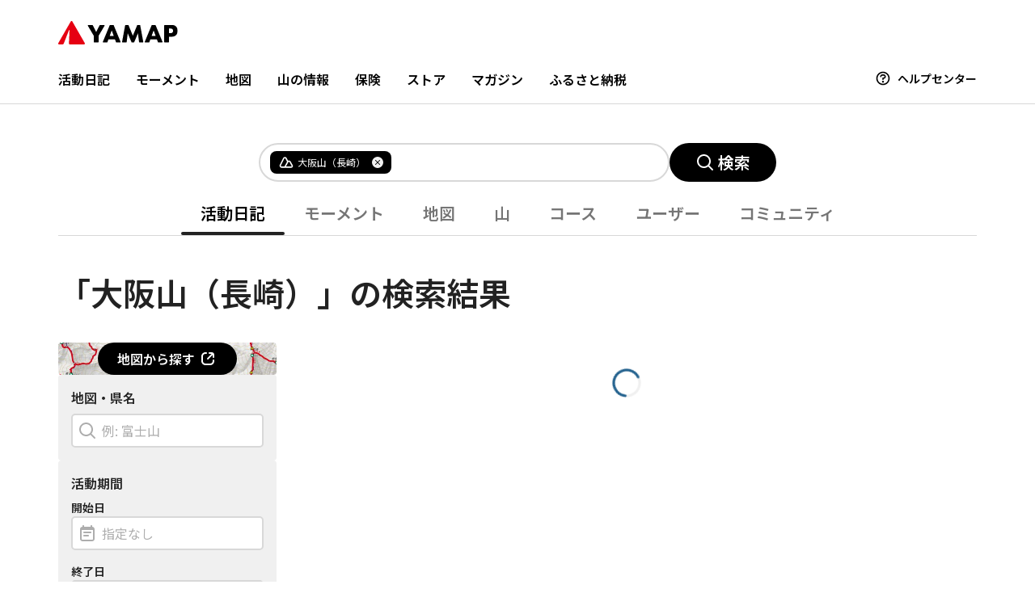

--- FILE ---
content_type: application/javascript; charset=UTF-8
request_url: https://yamap.com/_next/static/HdDfAg6S-q78DelSeCDxF/_buildManifest.js
body_size: 3585
content:
self.__BUILD_MANIFEST=function(s,e,a,t,c,i,n,d,u,r,m,o,p,g,h,f,k,l,b,j,v,w,y,I,_,L,x,B,F,q,z,A,D,E,M,N,S,T,U,C,P,G,H,J,K,O,Q,R,V,W,X,Y,Z){return{__rewrites:{afterFiles:[{has:y,source:"/:nextInternalLocale(ja)/moments/new",destination:"/:nextInternalLocale/search/moments"},{has:y,source:"/:nextInternalLocale(ja)/premium/new",destination:"/:nextInternalLocale/premium"},{has:[{type:I,key:_,value:"yamap-furusato"}],source:A,destination:"/:nextInternalLocale/terms/terms-furusato"},{has:[{type:I,key:_,value:C}],source:A,destination:P},{has:y,source:A,destination:P},{has:[{type:I,key:_,value:C}],source:G,destination:"/:nextInternalLocale/terms/law"},{has:[{type:I,key:_,value:H}],source:G,destination:"/:nextInternalLocale/terms/law-insurance"},{has:[{type:I,key:_,value:H}],source:"/:nextInternalLocale(ja)/terms/privacy",destination:"/:nextInternalLocale/terms/privacy-insurance"},{has:y,source:"/:nextInternalLocale(ja)/support-projects/:path",destination:y}],beforeFiles:[],fallback:[]},"/":["static/chunks/pages/index-18e9293f68777c5c.js"],"/2025-spring-premium-campaign":["static/chunks/9550-b20887ce63600d38.js","static/chunks/pages/2025-spring-premium-campaign-ce8938f9d555e369.js"],"/2025-spring-summer-lp":["static/chunks/pages/2025-spring-summer-lp-92720f20dc2dfef7.js"],"/404":["static/chunks/pages/404-4af8b2ec9dbfce81.js"],"/_error":["static/chunks/pages/_error-9974916910efc58d.js"],"/activities/new":[o,p,s,t,g,h,D,e,a,n,L,E,"static/chunks/pages/activities/new-17aad8c283fca669.js"],"/activities/recovery":[o,p,s,t,g,h,D,e,a,n,m,L,E,"static/chunks/pages/activities/recovery-e6fb947a66cdc3fa.js"],"/activities/[id]/comments":[j,w,J,"static/chunks/pages/activities/[id]/comments-dbd8db7a82c034c9.js"],"/activities/[id]/edit":[o,p,s,t,g,h,D,e,a,n,L,E,"static/chunks/pages/activities/[id]/edit-617a770cd3f58c67.js"],"/activities/[id]/images/[imageId]":[a,m,"static/chunks/pages/activities/[id]/images/[imageId]-3937e7d0a3567804.js"],"/activities/[id]/images/[imageId]/reactions":[x,M,"static/chunks/pages/activities/[id]/images/[imageId]/reactions-a4a1903730fc05a5.js"],"/activities/[id]/reactions":[x,M,"static/chunks/pages/activities/[id]/reactions-97f0e9abc859bf9c.js"],"/badges":["static/chunks/pages/badges-f0ab8a2efb2a4d28.js"],"/badges/code/[code]":[K,"static/chunks/pages/badges/code/[code]-4a7848741f0c2e44.js"],"/badges/[id]":[f,k,m,l,"static/chunks/pages/badges/[id]-cd4780e8ab41b646.js"],"/bookmarks":[a,m,x,"static/chunks/pages/bookmarks-4555473ee33b4499.js"],"/communities":[s,t,j,e,a,w,B,q,"static/chunks/pages/communities-c4e212c41519b369.js"],"/communities/new":[s,t,j,e,a,w,B,q,"static/chunks/pages/communities/new-3efb5fc8ed538b2a.js"],"/communities/[id]":[s,t,j,e,a,w,B,q,"static/chunks/pages/communities/[id]-aeec97bc30635611.js"],"/communities/[id]/edit":[s,t,j,e,a,w,B,q,"static/chunks/pages/communities/[id]/edit-950b90f94b3293e4.js"],"/download":["static/chunks/pages/download-4c731d855b5ba602.js"],"/furusato/inapp":["static/chunks/1930-1c324b938165796b.js",r,"static/chunks/pages/furusato/inapp-7a4b2353882ae3e7.js"],"/furusato-premium":["static/chunks/pages/furusato-premium-98bc7402ed4d9369.js"],"/furusato-premium/applied":["static/chunks/pages/furusato-premium/applied-507b4b0008a33ecc.js"],"/landmark-requests":["static/chunks/pages/landmark-requests-a7f831c3de4930e8.js"],"/landmarks/[id]":[f,k,l,"static/chunks/pages/landmarks/[id]-db4bbf7368ef0f08.js"],"/landmarks/[id]/landscapes":[f,k,l,"static/chunks/pages/landmarks/[id]/landscapes-75858c034f88c72b.js"],"/login":[s,t,c,i,e,a,n,d,u,"static/chunks/pages/login-5ce2e3c37894ba43.js"],"/login/line":[s,t,c,i,e,a,n,d,u,"static/chunks/pages/login/line-1bddd8431b6aa8b0.js"],"/maps":[f,k,r,l,N,"static/chunks/pages/maps-2c35c3645729c7e2.js"],"/maps/fullscreen":[f,k,l,N,"static/chunks/pages/maps/fullscreen-a97f7daf3867634a.js"],"/maps/[id]":[m,"static/chunks/pages/maps/[id]-ea16a2517c92ed17.js"],"/maps/[id]/activities":[b,"static/chunks/pages/maps/[id]/activities-dfdd2f60e11a722b.js"],"/model-courses/[id]/activities":[m,"static/chunks/pages/model-courses/[id]/activities-1f0cb976031c677b.js"],"/model-courses/[id]/inapp":["static/chunks/pages/model-courses/[id]/inapp-81a337a1ef4ff4e9.js"],"/moments/ema":["static/chunks/959-5f5802c1a77c1adb.js","static/chunks/pages/moments/ema-46d5eaa008a53e66.js"],"/moments/new":[o,p,s,c,g,h,z,O,e,L,Q,"static/chunks/pages/moments/new-0634f119f75d5984.js"],"/moments/[id]/comments":[j,w,J,"static/chunks/pages/moments/[id]/comments-f662bfd8da303a30.js"],"/moments/[id]/edit":[o,p,s,c,g,h,z,O,e,L,Q,"static/chunks/pages/moments/[id]/edit-794c80ceade76a92.js"],"/moments/[id]/reactions":[x,M,"static/chunks/pages/moments/[id]/reactions-39d864bb2d4539c6.js"],"/mountains":[r,F,"static/chunks/pages/mountains-76041be74e3951a6.js"],"/mountains/areas/[id]":[F,"static/chunks/pages/mountains/areas/[id]-32b75c67e747dc3c.js"],"/mountains/famous/[id]":[F,"static/chunks/pages/mountains/famous/[id]-61e3874431549900.js"],"/mountains/prefectures/[slug]":[F,"static/chunks/pages/mountains/prefectures/[slug]-bde465a3be570894.js"],"/mountains/regions/[slug]":[F,"static/chunks/pages/mountains/regions/[slug]-ebed73bba795abaa.js"],"/mountains/[id]":[j,"static/chunks/2183-a52e6ac0651c32bb.js","static/chunks/pages/mountains/[id]-4a10b8fdfe658651.js"],"/mountains/[id]/activities":[m,"static/chunks/pages/mountains/[id]/activities-4e8b5d89cb625a70.js"],"/password-forgot":[s,t,c,i,e,a,n,d,u,"static/chunks/pages/password-forgot-9a32b1452090d0ba.js"],"/password-reset":["static/chunks/pages/password-reset-b49f9754930e5ef0.js"],"/payments/update-credit-card":[S,R,"static/chunks/pages/payments/update-credit-card-8f02d35f29c333f4.js"],"/payments/update-credit-card/inapp":[S,a,"static/chunks/pages/payments/update-credit-card/inapp-bf544e8075cf26f1.js"],"/plan-emergency-contacts/unsubscribe/[uid]":["static/chunks/pages/plan-emergency-contacts/unsubscribe/[uid]-fee9bb2224c9dce8.js"],"/plans":[x,"static/chunks/pages/plans-b7f7b86f715f0cd6.js"],"/plans/code/[code]/edit":[f,s,c,i,k,z,V,e,r,l,W,"static/chunks/pages/plans/code/[code]/edit-657b8754fd1effbb.js"],"/plans/new":[f,s,c,i,k,z,V,e,r,l,W,"static/chunks/pages/plans/new-aab90b8521dfdd49.js"],"/pr/[code]":[s,t,c,i,e,a,n,d,u,"static/chunks/pages/pr/[code]-c57c92aa0b1020e0.js"],"/premium":[a,"static/chunks/pages/premium-91aa3862e27c014c.js"],"/premium/registered":["static/chunks/pages/premium/registered-a76c697db0bd9466.js"],"/premium/select-plan":[S,R,"static/chunks/pages/premium/select-plan-02bdb26434126381.js"],"/search":["static/chunks/pages/search-a8a795672bd7627e.js"],"/search/activities":[r,b,v,"static/chunks/pages/search/activities-a3a96d52dd1bf36e.js"],"/search/activities/landmarks":[o,p,f,t,g,k,h,a,m,r,l,T,N,X,Y,"static/chunks/3990-47703ecbba76bb05.js","static/chunks/pages/search/activities/landmarks-c886315e3cc5858a.js"],"/search/activities/landmarks/activities":[o,p,f,t,g,k,h,m,r,l,T,X,Y,"static/chunks/pages/search/activities/landmarks/activities-37d5870c5b182cbd.js"],"/search/communities":[r,b,v,"static/chunks/pages/search/communities-819a5646b2c085e4.js"],"/search/maps":[r,b,v,"static/chunks/pages/search/maps-57a15855139683d1.js"],"/search/model-courses":[r,b,v,"static/chunks/pages/search/model-courses-c1fb24ab6c6c2d38.js"],"/search/moments":[r,b,v,"static/chunks/pages/search/moments-a4e44f8d3a538f15.js"],"/search/mountains":[r,b,v,"static/chunks/pages/search/mountains-499ac2cfda9a37be.js"],"/search/users":[r,b,v,"static/chunks/pages/search/users-7de43b12c282c73f.js"],"/search-rescue":[o,p,s,g,h,e,Z,"static/chunks/pages/search-rescue-6b51350f3a5c8b50.js"],"/search-rescue/result":[o,p,s,g,h,e,Z,"static/chunks/pages/search-rescue/result-785f440ee9d13f10.js"],"/settings/account":[s,t,c,i,e,a,n,d,u,"static/chunks/pages/settings/account-d2e99eece903edb7.js"],"/settings/account/email-address":[s,e,"static/chunks/pages/settings/account/email-address-c0de98e28b3e5ea6.js"],"/settings/account/message-settings":[s,t,c,i,e,a,n,d,u,"static/chunks/pages/settings/account/message-settings-fdfe3025e791f575.js"],"/settings/account/personal-info":[s,t,c,i,e,a,n,d,u,"static/chunks/pages/settings/account/personal-info-d2e17866f958695b.js"],"/settings/account/phone-number":["static/chunks/pages/settings/account/phone-number-255db21e2092ccca.js"],"/settings/account/phone-number/[step]":[s,e,"static/chunks/pages/settings/account/phone-number/[step]-fe698639a9fc67b2.js"],"/settings/allow-users-lists":[s,t,c,i,e,a,n,d,u,"static/chunks/pages/settings/allow-users-lists-cd67ec41571853b1.js"],"/settings/allow-users-lists/new":[s,t,c,i,e,a,n,d,u,"static/chunks/pages/settings/allow-users-lists/new-ae67704a52588929.js"],"/settings/allow-users-lists/[id]":[s,t,c,i,e,a,n,d,u,"static/chunks/pages/settings/allow-users-lists/[id]-7adcab8748780eb7.js"],"/settings/allow-users-lists/[id]/edit":[s,t,c,i,e,a,n,d,u,"static/chunks/pages/settings/allow-users-lists/[id]/edit-1d665e450e868996.js"],"/settings/blocks":[s,t,c,i,e,a,n,d,u,m,U,"static/chunks/pages/settings/blocks-845d2f99acd18f77.js"],"/settings/mail-magazine/unsubscribe":[s,t,c,i,e,a,n,d,u,"static/chunks/pages/settings/mail-magazine/unsubscribe-066874847a2f2398.js"],"/settings/notification":[s,t,c,i,e,a,n,d,u,"static/chunks/pages/settings/notification-f29d634c7d32247a.js"],"/settings/password":[s,t,c,i,e,a,n,d,u,"static/chunks/pages/settings/password-0ebeb7a1b9c7f05c.js"],"/settings/profile":[s,t,c,i,e,a,n,d,u,"static/chunks/pages/settings/profile-da423f24c1391ec5.js"],"/signup":[s,t,c,i,e,a,n,d,u,"static/chunks/pages/signup-466af232b9616e22.js"],"/signup/line":["static/chunks/pages/signup/line-10936b47c3021668.js"],"/signup/[register]":[s,c,i,e,d,"static/chunks/pages/signup/[register]-2064e913b4e7c2c0.js"],"/surveys/[id]":["static/chunks/pages/surveys/[id]-1803780f517bb7f0.js"],"/tags/[id]/activities":[m,"static/chunks/pages/tags/[id]/activities-3ba0f95bcd15625d.js"],"/terms/[id]":[K,"static/chunks/pages/terms/[id]-d6e1295fa1bfae6b.js"],"/trajectory-heatmap":[f,k,l,"static/chunks/pages/trajectory-heatmap-eee3469795a00ee4.js"],"/users/[id]":[o,p,s,t,c,i,g,h,e,a,m,T,B,U,"static/chunks/pages/users/[id]-0941a49fd78e10cd.js"],"/users/[id]/summit-activities":[m,U,"static/chunks/pages/users/[id]/summit-activities-ad57c553fc455ed8.js"],"/widgets/moments":["static/chunks/pages/widgets/moments-641027922745c549.js"],sortedPages:["/","/2025-spring-premium-campaign","/2025-spring-summer-lp","/404","/_app","/_error","/activities/new","/activities/recovery","/activities/[id]/comments","/activities/[id]/edit","/activities/[id]/images/[imageId]","/activities/[id]/images/[imageId]/reactions","/activities/[id]/reactions","/badges","/badges/code/[code]","/badges/[id]","/bookmarks","/communities","/communities/new","/communities/[id]","/communities/[id]/edit","/download","/furusato/inapp","/furusato-premium","/furusato-premium/applied","/landmark-requests","/landmarks/[id]","/landmarks/[id]/landscapes","/login","/login/line","/maps","/maps/fullscreen","/maps/[id]","/maps/[id]/activities","/model-courses/[id]/activities","/model-courses/[id]/inapp","/moments/ema","/moments/new","/moments/[id]/comments","/moments/[id]/edit","/moments/[id]/reactions","/mountains","/mountains/areas/[id]","/mountains/famous/[id]","/mountains/prefectures/[slug]","/mountains/regions/[slug]","/mountains/[id]","/mountains/[id]/activities","/password-forgot","/password-reset","/payments/update-credit-card","/payments/update-credit-card/inapp","/plan-emergency-contacts/unsubscribe/[uid]","/plans","/plans/code/[code]/edit","/plans/new","/pr/[code]","/premium","/premium/registered","/premium/select-plan","/search","/search/activities","/search/activities/landmarks","/search/activities/landmarks/activities","/search/communities","/search/maps","/search/model-courses","/search/moments","/search/mountains","/search/users","/search-rescue","/search-rescue/result","/settings/account","/settings/account/email-address","/settings/account/message-settings","/settings/account/personal-info","/settings/account/phone-number","/settings/account/phone-number/[step]","/settings/allow-users-lists","/settings/allow-users-lists/new","/settings/allow-users-lists/[id]","/settings/allow-users-lists/[id]/edit","/settings/blocks","/settings/mail-magazine/unsubscribe","/settings/notification","/settings/password","/settings/profile","/signup","/signup/line","/signup/[register]","/surveys/[id]","/tags/[id]/activities","/terms/[id]","/trajectory-heatmap","/users/[id]","/users/[id]/summit-activities","/widgets/moments"]}}("static/chunks/8562-3640c0c9b80ddee3.js","static/chunks/3248-0f9a275078548323.js","static/chunks/6206-da61bf6f47f78550.js","static/chunks/8808-8b87b0240a439d0b.js","static/chunks/7092-5a9c0392afda5c07.js","static/chunks/5016-59c27c5d2b218e78.js","static/chunks/3046-8052724244b51bce.js","static/chunks/2477-f3fa9ac66e3c7bd8.js","static/chunks/2639-8c5a2fce719089c4.js","static/chunks/7245-8a41301cab08df9b.js","static/chunks/9309-1bd09ed0d788d2c4.js","static/chunks/29c1a539-36e54c79ebbe96a7.js","static/chunks/5c0b189e-21b3bee37a926ae3.js","static/chunks/3748-5ea7d9aa263732c5.js","static/css/c5d3060a810e7895.css","static/chunks/d94c0b71-b8005d6980e6ff22.js","static/css/1fcfe72f7c26635c.css","static/chunks/9867-6124d30d3b860ced.js","static/chunks/5102-975a716a71f78478.js","static/chunks/7637-37fe4f4ecaf8559e.js","static/chunks/2375-e3faac08c78ff290.js","static/chunks/160-c268a007ebcc6e33.js",void 0,"query","product","static/chunks/8648-3881e55d3efe903e.js","static/chunks/8727-c4d0bb04a708ecde.js","static/chunks/4926-7fa4f616cb40ee12.js","static/chunks/5684-f80af10f84a7d1ea.js","static/chunks/5098-170cc97bbd4d8fbf.js","static/chunks/3800-f5bda9353f51fb74.js","/:nextInternalLocale(ja)/terms","static/chunks/1291-2030bc674f74b919.js","static/chunks/6268-b83a4c3d57159074.js","static/chunks/4683-13c33a11bc4edd0a.js","static/chunks/6704-36a21205acb86381.js","static/chunks/1822-89d3d3bb04f84665.js","static/chunks/1877-22464e8f39ddf8e2.js","static/chunks/6641-d865c99576891a6b.js","yamap","/:nextInternalLocale/terms/terms","/:nextInternalLocale(ja)/terms/law","yamap-insurance","static/chunks/908-e99dd08021a19d59.js","static/css/f781cf326af4b0ce.css","static/chunks/2594-32e085e290342a0d.js","static/chunks/7335-aaa120190bdbdae5.js","static/chunks/3106-de0ed7c0d559b3d3.js","static/chunks/3763-d4a4cbf6a73a9eb1.js","static/chunks/4179-94f516e08b84253a.js","static/chunks/4800-eea5848445de88ae.js","static/chunks/2973-ddeda892cc5ab506.js","static/chunks/3174-38de1cfb89cf0880.js"),self.__BUILD_MANIFEST_CB&&self.__BUILD_MANIFEST_CB();

--- FILE ---
content_type: application/javascript; charset=UTF-8
request_url: https://yamap.com/_next/static/chunks/pages/search/activities-a3a96d52dd1bf36e.js
body_size: 451
content:
!function(){try{var e="undefined"!=typeof window?window:"undefined"!=typeof global?global:"undefined"!=typeof globalThis?globalThis:"undefined"!=typeof self?self:{},t=(new e.Error).stack;t&&(e._sentryDebugIds=e._sentryDebugIds||{},e._sentryDebugIds[t]="b6d6a64e-534f-4954-8cff-5b6e1ade88a7",e._sentryDebugIdIdentifier="sentry-dbid-b6d6a64e-534f-4954-8cff-5b6e1ade88a7")}catch(e){}}(),(self.webpackChunk_N_E=self.webpackChunk_N_E||[]).push([[2988],{15021:function(e,t,n){(window.__NEXT_P=window.__NEXT_P||[]).push(["/search/activities",function(){return n(94662)}])},94662:function(e,t,n){"use strict";n.r(t),n.d(t,{__N_SSP:function(){return o}});var a=n(35944),r=n(67294),i=n(11752),s=n.n(i),c=n(77512),d=n(7077),u=n(70791),f=n(1802);let{publicRuntimeConfig:l}=s()();var o=!0;t.default=e=>{let{searchObject:t,error:n}=e,[i]=(0,c.$G)("search");return n?(0,a.tZ)(d.s,{status:n.status}):(0,a.BX)(r.Fragment,{children:[(0,a.tZ)(u.F,{title:i("titleSearchActivity"),canonicalUrl:`${l.baseUrl}/search/activities`}),(0,a.tZ)(f.h,{activeTabKey:"activity",searchObject:t,searchBoxProps:{placeholder:i("placeholderSearchActivity"),suggestTypes:["landmark","map","prefecture"]}})]})}}},function(e){e.O(0,[7245,5102,2375,2888,9774,179],function(){return e(e.s=15021)}),_N_E=e.O()}]);
//# sourceMappingURL=activities-a3a96d52dd1bf36e.js.map

--- FILE ---
content_type: application/javascript; charset=UTF-8
request_url: https://yamap.com/_next/static/chunks/webpack-bfb4235d21c3fb44.js
body_size: 2609
content:
!function(){try{var e="undefined"!=typeof window?window:"undefined"!=typeof global?global:"undefined"!=typeof globalThis?globalThis:"undefined"!=typeof self?self:{},t=(new e.Error).stack;t&&(e._sentryDebugIds=e._sentryDebugIds||{},e._sentryDebugIds[t]="b3284e48-fd07-4df7-ad67-95985432290a",e._sentryDebugIdIdentifier="sentry-dbid-b3284e48-fd07-4df7-ad67-95985432290a")}catch(e){}}(),function(){"use strict";var e,t,n,r,o,a,u,i,c,f,s,d,l={},b={};function p(e){var t=b[e];if(void 0!==t)return t.exports;var n=b[e]={exports:{}},r=!0;try{l[e].call(n.exports,n,n.exports,p),r=!1}finally{r&&delete b[e]}return n.exports}p.m=l,p.amdO={},e=[],p.O=function(t,n,r,o){if(n){o=o||0;for(var a=e.length;a>0&&e[a-1][2]>o;a--)e[a]=e[a-1];e[a]=[n,r,o];return}for(var u=1/0,a=0;a<e.length;a++){for(var n=e[a][0],r=e[a][1],o=e[a][2],i=!0,c=0;c<n.length;c++)u>=o&&Object.keys(p.O).every(function(e){return p.O[e](n[c])})?n.splice(c--,1):(i=!1,o<u&&(u=o));if(i){e.splice(a--,1);var f=r();void 0!==f&&(t=f)}}return t},p.n=function(e){var t=e&&e.__esModule?function(){return e.default}:function(){return e};return p.d(t,{a:t}),t},n=Object.getPrototypeOf?function(e){return Object.getPrototypeOf(e)}:function(e){return e.__proto__},p.t=function(e,r){if(1&r&&(e=this(e)),8&r||"object"==typeof e&&e&&(4&r&&e.__esModule||16&r&&"function"==typeof e.then))return e;var o=Object.create(null);p.r(o);var a={};t=t||[null,n({}),n([]),n(n)];for(var u=2&r&&e;"object"==typeof u&&!~t.indexOf(u);u=n(u))Object.getOwnPropertyNames(u).forEach(function(t){a[t]=function(){return e[t]}});return a.default=function(){return e},p.d(o,a),o},p.d=function(e,t){for(var n in t)p.o(t,n)&&!p.o(e,n)&&Object.defineProperty(e,n,{enumerable:!0,get:t[n]})},p.f={},p.e=function(e){return Promise.all(Object.keys(p.f).reduce(function(t,n){return p.f[n](e,t),t},[]))},p.u=function(e){return 521===e?"static/chunks/521.f0c45b9119905ae6.js":2031===e?"static/chunks/2031.dff0295ef55b5220.js":4009===e?"static/chunks/4009.b34aeb0ce0f38959.js":9756===e?"static/chunks/9756.56b548664f062321.js":60===e?"static/chunks/60.92076e4a2921c9da.js":4182===e?"static/chunks/4182.0790189e25561124.js":1018===e?"static/chunks/1018.641b235b07eea788.js":6204===e?"static/chunks/6204.c9b4264c734e4d31.js":9384===e?"static/chunks/9384.8540de39d7ebd2b2.js":6195===e?"static/chunks/6195.da4daf361c3d2ce9.js":7125===e?"static/chunks/7125.a9687c3608fa32c9.js":7735===e?"static/chunks/7735.1ad1189bbab815cb.js":"static/chunks/"+(({2644:"29c1a539",6342:"5c0b189e",8349:"d94c0b71"})[e]||e)+"-"+({1877:"22464e8f39ddf8e2",2644:"36e54c79ebbe96a7",3748:"5ea7d9aa263732c5",3928:"fb60daef3a2730f2",3990:"47703ecbba76bb05",4800:"eea5848445de88ae",6206:"da61bf6f47f78550",6342:"21b3bee37a926ae3",6396:"68d021d8018ed2e5",6704:"36a21205acb86381",8349:"b8005d6980e6ff22",8808:"8b87b0240a439d0b",9309:"1bd09ed0d788d2c4",9867:"6124d30d3b860ced"})[e]+".js"},p.miniCssF=function(e){return"static/css/"+({3928:"1fcfe72f7c26635c",6396:"c5d3060a810e7895"})[e]+".css"},p.g=function(){if("object"==typeof globalThis)return globalThis;try{return this||Function("return this")()}catch(e){if("object"==typeof window)return window}}(),p.o=function(e,t){return Object.prototype.hasOwnProperty.call(e,t)},r={},o="_N_E:",p.l=function(e,t,n,a){if(r[e]){r[e].push(t);return}if(void 0!==n)for(var u,i,c=document.getElementsByTagName("script"),f=0;f<c.length;f++){var s=c[f];if(s.getAttribute("src")==e||s.getAttribute("data-webpack")==o+n){u=s;break}}u||(i=!0,(u=document.createElement("script")).charset="utf-8",u.timeout=120,p.nc&&u.setAttribute("nonce",p.nc),u.setAttribute("data-webpack",o+n),u.src=p.tu(e)),r[e]=[t];var d=function(t,n){u.onerror=u.onload=null,clearTimeout(l);var o=r[e];if(delete r[e],u.parentNode&&u.parentNode.removeChild(u),o&&o.forEach(function(e){return e(n)}),t)return t(n)},l=setTimeout(d.bind(null,void 0,{type:"timeout",target:u}),12e4);u.onerror=d.bind(null,u.onerror),u.onload=d.bind(null,u.onload),i&&document.head.appendChild(u)},p.r=function(e){"undefined"!=typeof Symbol&&Symbol.toStringTag&&Object.defineProperty(e,Symbol.toStringTag,{value:"Module"}),Object.defineProperty(e,"__esModule",{value:!0})},p.tt=function(){return void 0===a&&(a={createScriptURL:function(e){return e}},"undefined"!=typeof trustedTypes&&trustedTypes.createPolicy&&(a=trustedTypes.createPolicy("nextjs#bundler",a))),a},p.tu=function(e){return p.tt().createScriptURL(e)},p.p="/_next/",u=function(e,t,n,r){var o=document.createElement("link");return o.rel="stylesheet",o.type="text/css",o.onerror=o.onload=function(a){if(o.onerror=o.onload=null,"load"===a.type)n();else{var u=a&&("load"===a.type?"missing":a.type),i=a&&a.target&&a.target.href||t,c=Error("Loading CSS chunk "+e+" failed.\n("+i+")");c.code="CSS_CHUNK_LOAD_FAILED",c.type=u,c.request=i,o.parentNode.removeChild(o),r(c)}},o.href=t,document.head.appendChild(o),o},i=function(e,t){for(var n=document.getElementsByTagName("link"),r=0;r<n.length;r++){var o=n[r],a=o.getAttribute("data-href")||o.getAttribute("href");if("stylesheet"===o.rel&&(a===e||a===t))return o}for(var u=document.getElementsByTagName("style"),r=0;r<u.length;r++){var o=u[r],a=o.getAttribute("data-href");if(a===e||a===t)return o}},c={2272:0},p.f.miniCss=function(e,t){c[e]?t.push(c[e]):0!==c[e]&&({3928:1,6396:1})[e]&&t.push(c[e]=new Promise(function(t,n){var r=p.miniCssF(e),o=p.p+r;if(i(r,o))return t();u(e,o,t,n)}).then(function(){c[e]=0},function(t){throw delete c[e],t}))},f={2272:0,6396:0,3928:0,5791:0},p.f.j=function(e,t){var n=p.o(f,e)?f[e]:void 0;if(0!==n){if(n)t.push(n[2]);else if(/^(2272|3928|5791|6396)$/.test(e))f[e]=0;else{var r=new Promise(function(t,r){n=f[e]=[t,r]});t.push(n[2]=r);var o=p.p+p.u(e),a=Error();p.l(o,function(t){if(p.o(f,e)&&(0!==(n=f[e])&&(f[e]=void 0),n)){var r=t&&("load"===t.type?"missing":t.type),o=t&&t.target&&t.target.src;a.message="Loading chunk "+e+" failed.\n("+r+": "+o+")",a.name="ChunkLoadError",a.type=r,a.request=o,n[1](a)}},"chunk-"+e,e)}}},p.O.j=function(e){return 0===f[e]},s=function(e,t){var n,r,o=t[0],a=t[1],u=t[2],i=0;if(o.some(function(e){return 0!==f[e]})){for(n in a)p.o(a,n)&&(p.m[n]=a[n]);if(u)var c=u(p)}for(e&&e(t);i<o.length;i++)r=o[i],p.o(f,r)&&f[r]&&f[r][0](),f[r]=0;return p.O(c)},(d=self.webpackChunk_N_E=self.webpackChunk_N_E||[]).forEach(s.bind(null,0)),d.push=s.bind(null,d.push.bind(d)),p.nc=void 0}();
//# sourceMappingURL=webpack-bfb4235d21c3fb44.js.map

--- FILE ---
content_type: application/javascript; charset=UTF-8
request_url: https://yamap.com/_next/static/chunks/3748-5ea7d9aa263732c5.js
body_size: 23452
content:
!function(){try{var t="undefined"!=typeof window?window:"undefined"!=typeof global?global:"undefined"!=typeof globalThis?globalThis:"undefined"!=typeof self?self:{},e=(new t.Error).stack;e&&(t._sentryDebugIds=t._sentryDebugIds||{},t._sentryDebugIds[e]="3ad76170-550d-4dbf-89e5-988d80604446",t._sentryDebugIdIdentifier="sentry-dbid-3ad76170-550d-4dbf-89e5-988d80604446")}catch(t){}}(),(self.webpackChunk_N_E=self.webpackChunk_N_E||[]).push([[3748],{10285:function(t){var e;e=function(){"use strict";var t={LTS:"h:mm:ss A",LT:"h:mm A",L:"MM/DD/YYYY",LL:"MMMM D, YYYY",LLL:"MMMM D, YYYY h:mm A",LLLL:"dddd, MMMM D, YYYY h:mm A"},e=/(\[[^[]*\])|([-_:/.,()\s]+)|(A|a|Q|YYYY|YY?|ww?|MM?M?M?|Do|DD?|hh?|HH?|mm?|ss?|S{1,3}|z|ZZ?)/g,n=/\d/,r=/\d\d/,i=/\d\d?/,o=/\d*[^-_:/,()\s\d]+/,a={},u=function(t){return(t=+t)+(t>68?1900:2e3)},s=function(t){return function(e){this[t]=+e}},c=[/[+-]\d\d:?(\d\d)?|Z/,function(t){(this.zone||(this.zone={})).offset=function(t){if(!t||"Z"===t)return 0;var e=t.match(/([+-]|\d\d)/g),n=60*e[1]+(+e[2]||0);return 0===n?0:"+"===e[0]?-n:n}(t)}],l=function(t){var e=a[t];return e&&(e.indexOf?e:e.s.concat(e.f))},d=function(t,e){var n,r=a.meridiem;if(r){for(var i=1;i<=24;i+=1)if(t.indexOf(r(i,0,e))>-1){n=i>12;break}}else n=t===(e?"pm":"PM");return n},f={A:[o,function(t){this.afternoon=d(t,!1)}],a:[o,function(t){this.afternoon=d(t,!0)}],Q:[n,function(t){this.month=3*(t-1)+1}],S:[n,function(t){this.milliseconds=100*+t}],SS:[r,function(t){this.milliseconds=10*+t}],SSS:[/\d{3}/,function(t){this.milliseconds=+t}],s:[i,s("seconds")],ss:[i,s("seconds")],m:[i,s("minutes")],mm:[i,s("minutes")],H:[i,s("hours")],h:[i,s("hours")],HH:[i,s("hours")],hh:[i,s("hours")],D:[i,s("day")],DD:[r,s("day")],Do:[o,function(t){var e=a.ordinal,n=t.match(/\d+/);if(this.day=n[0],e)for(var r=1;r<=31;r+=1)e(r).replace(/\[|\]/g,"")===t&&(this.day=r)}],w:[i,s("week")],ww:[r,s("week")],M:[i,s("month")],MM:[r,s("month")],MMM:[o,function(t){var e=l("months"),n=(l("monthsShort")||e.map(function(t){return t.slice(0,3)})).indexOf(t)+1;if(n<1)throw Error();this.month=n%12||n}],MMMM:[o,function(t){var e=l("months").indexOf(t)+1;if(e<1)throw Error();this.month=e%12||e}],Y:[/[+-]?\d+/,s("year")],YY:[r,function(t){this.year=u(t)}],YYYY:[/\d{4}/,s("year")],Z:c,ZZ:c};return function(n,r,i){i.p.customParseFormat=!0,n&&n.parseTwoDigitYear&&(u=n.parseTwoDigitYear);var o=r.prototype,s=o.parse;o.parse=function(n){var r=n.date,o=n.utc,u=n.args;this.$u=o;var c=u[1];if("string"==typeof c){var l=!0===u[2],d=!0===u[3],h=u[2];d&&(h=u[2]),a=this.$locale(),!l&&h&&(a=i.Ls[h]),this.$d=function(n,r,i,o){try{if(["x","X"].indexOf(r)>-1)return new Date(("X"===r?1e3:1)*n);var u=(function(n){var r,i;r=n,i=a&&a.formats;for(var o=(n=r.replace(/(\[[^\]]+])|(LTS?|l{1,4}|L{1,4})/g,function(e,n,r){var o=r&&r.toUpperCase();return n||i[r]||t[r]||i[o].replace(/(\[[^\]]+])|(MMMM|MM|DD|dddd)/g,function(t,e,n){return e||n.slice(1)})})).match(e),u=o.length,s=0;s<u;s+=1){var c=o[s],l=f[c],d=l&&l[0],h=l&&l[1];o[s]=h?{regex:d,parser:h}:c.replace(/^\[|\]$/g,"")}return function(t){for(var e={},n=0,r=0;n<u;n+=1){var i=o[n];if("string"==typeof i)r+=i.length;else{var a=i.regex,s=i.parser,c=t.slice(r),l=a.exec(c)[0];s.call(e,l),t=t.replace(l,"")}}return function(t){var e=t.afternoon;if(void 0!==e){var n=t.hours;e?n<12&&(t.hours+=12):12===n&&(t.hours=0),delete t.afternoon}}(e),e}})(r)(n),s=u.year,c=u.month,l=u.day,d=u.hours,h=u.minutes,m=u.seconds,g=u.milliseconds,w=u.zone,p=u.week,y=new Date,b=l||(s||c?1:y.getDate()),v=s||y.getFullYear(),x=0;s&&!c||(x=c>0?c-1:y.getMonth());var M,D=d||0,k=h||0,T=m||0,S=g||0;return w?new Date(Date.UTC(v,x,b,D,k,T,S+60*w.offset*1e3)):i?new Date(Date.UTC(v,x,b,D,k,T,S)):(M=new Date(v,x,b,D,k,T,S),p&&(M=o(M).week(p).toDate()),M)}catch(t){return new Date("")}}(r,c,o,i),this.init(),h&&!0!==h&&(this.$L=this.locale(h).$L),(l||d)&&r!=this.format(c)&&(this.$d=new Date("")),a={}}else if(c instanceof Array)for(var m=c.length,g=1;g<=m;g+=1){u[1]=c[g-1];var w=i.apply(this,u);if(w.isValid()){this.$d=w.$d,this.$L=w.$L,this.init();break}g===m&&(this.$d=new Date(""))}else s.call(this,n)}}},t.exports=e()},23583:function(){},24750:function(t,e,n){"use strict";n.d(e,{x7:function(){return Z},Me:function(){return G},oo:function(){return V},RR:function(){return J},cv:function(){return K}});let r=Math.min,i=Math.max,o=Math.round,a=Math.floor,u=t=>({x:t,y:t}),s={left:"right",right:"left",bottom:"top",top:"bottom"},c={start:"end",end:"start"};function l(t,e){return"function"==typeof t?t(e):t}function d(t){return t.split("-")[0]}function f(t){return t.split("-")[1]}function h(t){return"y"===t?"height":"width"}let m=new Set(["top","bottom"]);function g(t){return m.has(d(t))?"y":"x"}function w(t){return"x"===g(t)?"y":"x"}function p(t){return t.replace(/start|end/g,t=>c[t])}let y=["left","right"],b=["right","left"],v=["top","bottom"],x=["bottom","top"];function M(t){return t.replace(/left|right|bottom|top/g,t=>s[t])}function D(t){return"number"!=typeof t?{top:0,right:0,bottom:0,left:0,...t}:{top:t,right:t,bottom:t,left:t}}function k(t){let{x:e,y:n,width:r,height:i}=t;return{width:r,height:i,top:n,left:e,right:e+r,bottom:n+i,x:e,y:n}}function T(t,e,n){let r,{reference:i,floating:o}=t,a=g(e),u=w(e),s=h(u),c=d(e),l="y"===a,m=i.x+i.width/2-o.width/2,p=i.y+i.height/2-o.height/2,y=i[s]/2-o[s]/2;switch(c){case"top":r={x:m,y:i.y-o.height};break;case"bottom":r={x:m,y:i.y+i.height};break;case"right":r={x:i.x+i.width,y:p};break;case"left":r={x:i.x-o.width,y:p};break;default:r={x:i.x,y:i.y}}switch(f(e)){case"start":r[u]-=y*(n&&l?-1:1);break;case"end":r[u]+=y*(n&&l?-1:1)}return r}async function S(t,e){var n;void 0===e&&(e={});let{x:r,y:i,platform:o,rects:a,elements:u,strategy:s}=t,{boundary:c="clippingAncestors",rootBoundary:d="viewport",elementContext:f="floating",altBoundary:h=!1,padding:m=0}=l(e,t),g=D(m),w=u[h?"floating"===f?"reference":"floating":f],p=k(await o.getClippingRect({element:null==(n=await (null==o.isElement?void 0:o.isElement(w)))||n?w:w.contextElement||await (null==o.getDocumentElement?void 0:o.getDocumentElement(u.floating)),boundary:c,rootBoundary:d,strategy:s})),y="floating"===f?{x:r,y:i,width:a.floating.width,height:a.floating.height}:a.reference,b=await (null==o.getOffsetParent?void 0:o.getOffsetParent(u.floating)),v=await (null==o.isElement?void 0:o.isElement(b))&&await (null==o.getScale?void 0:o.getScale(b))||{x:1,y:1},x=k(o.convertOffsetParentRelativeRectToViewportRelativeRect?await o.convertOffsetParentRelativeRectToViewportRelativeRect({elements:u,rect:y,offsetParent:b,strategy:s}):y);return{top:(p.top-x.top+g.top)/v.y,bottom:(x.bottom-p.bottom+g.bottom)/v.y,left:(p.left-x.left+g.left)/v.x,right:(x.right-p.right+g.right)/v.x}}let Y=async(t,e,n)=>{let{placement:r="bottom",strategy:i="absolute",middleware:o=[],platform:a}=n,u=o.filter(Boolean),s=await (null==a.isRTL?void 0:a.isRTL(e)),c=await a.getElementRects({reference:t,floating:e,strategy:i}),{x:l,y:d}=T(c,r,s),f=r,h={},m=0;for(let n=0;n<u.length;n++){var g;let{name:o,fn:w}=u[n],{x:p,y:y,data:b,reset:v}=await w({x:l,y:d,initialPlacement:r,placement:f,strategy:i,middlewareData:h,rects:c,platform:{...a,detectOverflow:null!=(g=a.detectOverflow)?g:S},elements:{reference:t,floating:e}});l=null!=p?p:l,d=null!=y?y:d,h={...h,[o]:{...h[o],...b}},v&&m<=50&&(m++,"object"==typeof v&&(v.placement&&(f=v.placement),v.rects&&(c=!0===v.rects?await a.getElementRects({reference:t,floating:e,strategy:i}):v.rects),{x:l,y:d}=T(c,f,s)),n=-1)}return{x:l,y:d,placement:f,strategy:i,middlewareData:h}},P=new Set(["left","top"]);async function L(t,e){let{placement:n,platform:r,elements:i}=t,o=await (null==r.isRTL?void 0:r.isRTL(i.floating)),a=d(n),u=f(n),s="y"===g(n),c=P.has(a)?-1:1,h=o&&s?-1:1,m=l(e,t),{mainAxis:w,crossAxis:p,alignmentAxis:y}="number"==typeof m?{mainAxis:m,crossAxis:0,alignmentAxis:null}:{mainAxis:m.mainAxis||0,crossAxis:m.crossAxis||0,alignmentAxis:m.alignmentAxis};return u&&"number"==typeof y&&(p="end"===u?-1*y:y),s?{x:p*h,y:w*c}:{x:w*c,y:p*h}}var Q=n(37317);function N(t){let e=(0,Q.Dx)(t),n=parseFloat(e.width)||0,r=parseFloat(e.height)||0,i=(0,Q.Re)(t),a=i?t.offsetWidth:n,u=i?t.offsetHeight:r,s=o(n)!==a||o(r)!==u;return s&&(n=a,r=u),{width:n,height:r,$:s}}function W(t){return(0,Q.kK)(t)?t:t.contextElement}function H(t){let e=W(t);if(!(0,Q.Re)(e))return u(1);let n=e.getBoundingClientRect(),{width:r,height:i,$:a}=N(e),s=(a?o(n.width):n.width)/r,c=(a?o(n.height):n.height)/i;return s&&Number.isFinite(s)||(s=1),c&&Number.isFinite(c)||(c=1),{x:s,y:c}}let F=u(0);function E(t){let e=(0,Q.Jj)(t);return(0,Q.Pf)()&&e.visualViewport?{x:e.visualViewport.offsetLeft,y:e.visualViewport.offsetTop}:F}function O(t,e,n,r){var i;void 0===e&&(e=!1),void 0===n&&(n=!1);let o=t.getBoundingClientRect(),a=W(t),s=u(1);e&&(r?(0,Q.kK)(r)&&(s=H(r)):s=H(t));let c=(void 0===(i=n)&&(i=!1),r&&(!i||r===(0,Q.Jj)(a))&&i)?E(a):u(0),l=(o.left+c.x)/s.x,d=(o.top+c.y)/s.y,f=o.width/s.x,h=o.height/s.y;if(a){let t=(0,Q.Jj)(a),e=r&&(0,Q.kK)(r)?(0,Q.Jj)(r):r,n=t,i=(0,Q.wK)(n);for(;i&&r&&e!==n;){let t=H(i),e=i.getBoundingClientRect(),r=(0,Q.Dx)(i),o=e.left+(i.clientLeft+parseFloat(r.paddingLeft))*t.x,a=e.top+(i.clientTop+parseFloat(r.paddingTop))*t.y;l*=t.x,d*=t.y,f*=t.x,h*=t.y,l+=o,d+=a,n=(0,Q.Jj)(i),i=(0,Q.wK)(n)}}return k({width:f,height:h,x:l,y:d})}function R(t,e){let n=(0,Q.Lw)(t).scrollLeft;return e?e.left+n:O((0,Q.tF)(t)).left+n}function C(t,e){let n=t.getBoundingClientRect();return{x:n.left+e.scrollLeft-R(t,n),y:n.top+e.scrollTop}}let q=new Set(["absolute","fixed"]);function A(t,e,n){let r;if("viewport"===e)r=function(t,e){let n=(0,Q.Jj)(t),r=(0,Q.tF)(t),i=n.visualViewport,o=r.clientWidth,a=r.clientHeight,u=0,s=0;if(i){o=i.width,a=i.height;let t=(0,Q.Pf)();(!t||t&&"fixed"===e)&&(u=i.offsetLeft,s=i.offsetTop)}let c=R(r);if(c<=0){let t=r.ownerDocument,e=t.body,n=getComputedStyle(e),i="CSS1Compat"===t.compatMode&&parseFloat(n.marginLeft)+parseFloat(n.marginRight)||0,a=Math.abs(r.clientWidth-e.clientWidth-i);a<=25&&(o-=a)}else c<=25&&(o+=c);return{width:o,height:a,x:u,y:s}}(t,n);else if("document"===e)r=function(t){let e=(0,Q.tF)(t),n=(0,Q.Lw)(t),r=t.ownerDocument.body,o=i(e.scrollWidth,e.clientWidth,r.scrollWidth,r.clientWidth),a=i(e.scrollHeight,e.clientHeight,r.scrollHeight,r.clientHeight),u=-n.scrollLeft+R(t),s=-n.scrollTop;return"rtl"===(0,Q.Dx)(r).direction&&(u+=i(e.clientWidth,r.clientWidth)-o),{width:o,height:a,x:u,y:s}}((0,Q.tF)(t));else if((0,Q.kK)(e))r=function(t,e){let n=O(t,!0,"fixed"===e),r=n.top+t.clientTop,i=n.left+t.clientLeft,o=(0,Q.Re)(t)?H(t):u(1),a=t.clientWidth*o.x;return{width:a,height:t.clientHeight*o.y,x:i*o.x,y:r*o.y}}(e,n);else{let n=E(t);r={x:e.x-n.x,y:e.y-n.y,width:e.width,height:e.height}}return k(r)}function j(t){return"static"===(0,Q.Dx)(t).position}function z(t,e){if(!(0,Q.Re)(t)||"fixed"===(0,Q.Dx)(t).position)return null;if(e)return e(t);let n=t.offsetParent;return(0,Q.tF)(t)===n&&(n=n.ownerDocument.body),n}function I(t,e){let n=(0,Q.Jj)(t);if((0,Q.tR)(t))return n;if(!(0,Q.Re)(t)){let e=(0,Q.Ow)(t);for(;e&&!(0,Q.Py)(e);){if((0,Q.kK)(e)&&!j(e))return e;e=(0,Q.Ow)(e)}return n}let r=z(t,e);for(;r&&(0,Q.Ze)(r)&&j(r);)r=z(r,e);return r&&(0,Q.Py)(r)&&j(r)&&!(0,Q.hT)(r)?n:r||(0,Q.gQ)(t)||n}let $=async function(t){let e=this.getOffsetParent||I,n=this.getDimensions,r=await n(t.floating);return{reference:function(t,e,n){let r=(0,Q.Re)(e),i=(0,Q.tF)(e),o="fixed"===n,a=O(t,!0,o,e),s={scrollLeft:0,scrollTop:0},c=u(0);if(r||!r&&!o){if(("body"!==(0,Q.wk)(e)||(0,Q.ao)(i))&&(s=(0,Q.Lw)(e)),r){let t=O(e,!0,o,e);c.x=t.x+e.clientLeft,c.y=t.y+e.clientTop}else i&&(c.x=R(i))}o&&!r&&i&&(c.x=R(i));let l=!i||r||o?u(0):C(i,s);return{x:a.left+s.scrollLeft-c.x-l.x,y:a.top+s.scrollTop-c.y-l.y,width:a.width,height:a.height}}(t.reference,await e(t.floating),t.strategy),floating:{x:0,y:0,width:r.width,height:r.height}}},X={convertOffsetParentRelativeRectToViewportRelativeRect:function(t){let{elements:e,rect:n,offsetParent:r,strategy:i}=t,o="fixed"===i,a=(0,Q.tF)(r),s=!!e&&(0,Q.tR)(e.floating);if(r===a||s&&o)return n;let c={scrollLeft:0,scrollTop:0},l=u(1),d=u(0),f=(0,Q.Re)(r);if((f||!f&&!o)&&(("body"!==(0,Q.wk)(r)||(0,Q.ao)(a))&&(c=(0,Q.Lw)(r)),(0,Q.Re)(r))){let t=O(r);l=H(r),d.x=t.x+r.clientLeft,d.y=t.y+r.clientTop}let h=!a||f||o?u(0):C(a,c);return{width:n.width*l.x,height:n.height*l.y,x:n.x*l.x-c.scrollLeft*l.x+d.x+h.x,y:n.y*l.y-c.scrollTop*l.y+d.y+h.y}},getDocumentElement:Q.tF,getClippingRect:function(t){let{element:e,boundary:n,rootBoundary:o,strategy:a}=t,u=[..."clippingAncestors"===n?(0,Q.tR)(e)?[]:function(t,e){let n=e.get(t);if(n)return n;let r=(0,Q.Kx)(t,[],!1).filter(t=>(0,Q.kK)(t)&&"body"!==(0,Q.wk)(t)),i=null,o="fixed"===(0,Q.Dx)(t).position,a=o?(0,Q.Ow)(t):t;for(;(0,Q.kK)(a)&&!(0,Q.Py)(a);){let e=(0,Q.Dx)(a),n=(0,Q.hT)(a);n||"fixed"!==e.position||(i=null),(o?!n&&!i:!n&&"static"===e.position&&!!i&&q.has(i.position)||(0,Q.ao)(a)&&!n&&function t(e,n){let r=(0,Q.Ow)(e);return!(r===n||!(0,Q.kK)(r)||(0,Q.Py)(r))&&("fixed"===(0,Q.Dx)(r).position||t(r,n))}(t,a))?r=r.filter(t=>t!==a):i=e,a=(0,Q.Ow)(a)}return e.set(t,r),r}(e,this._c):[].concat(n),o],s=u[0],c=u.reduce((t,n)=>{let o=A(e,n,a);return t.top=i(o.top,t.top),t.right=r(o.right,t.right),t.bottom=r(o.bottom,t.bottom),t.left=i(o.left,t.left),t},A(e,s,a));return{width:c.right-c.left,height:c.bottom-c.top,x:c.left,y:c.top}},getOffsetParent:I,getElementRects:$,getClientRects:function(t){return Array.from(t.getClientRects())},getDimensions:function(t){let{width:e,height:n}=N(t);return{width:e,height:n}},getScale:H,isElement:Q.kK,isRTL:function(t){return"rtl"===(0,Q.Dx)(t).direction}};function B(t,e){return t.x===e.x&&t.y===e.y&&t.width===e.width&&t.height===e.height}function G(t,e,n,o){let u;void 0===o&&(o={});let{ancestorScroll:s=!0,ancestorResize:c=!0,elementResize:l="function"==typeof ResizeObserver,layoutShift:d="function"==typeof IntersectionObserver,animationFrame:f=!1}=o,h=W(t),m=s||c?[...h?(0,Q.Kx)(h):[],...(0,Q.Kx)(e)]:[];m.forEach(t=>{s&&t.addEventListener("scroll",n,{passive:!0}),c&&t.addEventListener("resize",n)});let g=h&&d?function(t,e){let n,o=null,u=(0,Q.tF)(t);function s(){var t;clearTimeout(n),null==(t=o)||t.disconnect(),o=null}return function c(l,d){void 0===l&&(l=!1),void 0===d&&(d=1),s();let f=t.getBoundingClientRect(),{left:h,top:m,width:g,height:w}=f;if(l||e(),!g||!w)return;let p=a(m),y=a(u.clientWidth-(h+g)),b={rootMargin:-p+"px "+-y+"px "+-a(u.clientHeight-(m+w))+"px "+-a(h)+"px",threshold:i(0,r(1,d))||1},v=!0;function x(e){let r=e[0].intersectionRatio;if(r!==d){if(!v)return c();r?c(!1,r):n=setTimeout(()=>{c(!1,1e-7)},1e3)}1!==r||B(f,t.getBoundingClientRect())||c(),v=!1}try{o=new IntersectionObserver(x,{...b,root:u.ownerDocument})}catch(t){o=new IntersectionObserver(x,b)}o.observe(t)}(!0),s}(h,n):null,w=-1,p=null;l&&(p=new ResizeObserver(t=>{let[r]=t;r&&r.target===h&&p&&(p.unobserve(e),cancelAnimationFrame(w),w=requestAnimationFrame(()=>{var t;null==(t=p)||t.observe(e)})),n()}),h&&!f&&p.observe(h),p.observe(e));let y=f?O(t):null;return f&&function e(){let r=O(t);y&&!B(y,r)&&n(),y=r,u=requestAnimationFrame(e)}(),n(),()=>{var t;m.forEach(t=>{s&&t.removeEventListener("scroll",n),c&&t.removeEventListener("resize",n)}),null==g||g(),null==(t=p)||t.disconnect(),p=null,f&&cancelAnimationFrame(u)}}let K=function(t){return void 0===t&&(t=0),{name:"offset",options:t,async fn(e){var n,r;let{x:i,y:o,placement:a,middlewareData:u}=e,s=await L(e,t);return a===(null==(n=u.offset)?void 0:n.placement)&&null!=(r=u.arrow)&&r.alignmentOffset?{}:{x:i+s.x,y:o+s.y,data:{...s,placement:a}}}}},J=function(t){return void 0===t&&(t={}),{name:"flip",options:t,async fn(e){var n,r,i,o,a;let{placement:u,middlewareData:s,rects:c,initialPlacement:m,platform:D,elements:k}=e,{mainAxis:T=!0,crossAxis:S=!0,fallbackPlacements:Y,fallbackStrategy:P="bestFit",fallbackAxisSideDirection:L="none",flipAlignment:Q=!0,...N}=l(t,e);if(null!=(n=s.arrow)&&n.alignmentOffset)return{};let W=d(u),H=g(m),F=d(m)===m,E=await (null==D.isRTL?void 0:D.isRTL(k.floating)),O=Y||(F||!Q?[M(m)]:function(t){let e=M(t);return[p(t),e,p(e)]}(m)),R="none"!==L;!Y&&R&&O.push(...function(t,e,n,r){let i=f(t),o=function(t,e,n){switch(t){case"top":case"bottom":if(n)return e?b:y;return e?y:b;case"left":case"right":return e?v:x;default:return[]}}(d(t),"start"===n,r);return i&&(o=o.map(t=>t+"-"+i),e&&(o=o.concat(o.map(p)))),o}(m,Q,L,E));let C=[m,...O],q=await D.detectOverflow(e,N),A=[],j=(null==(r=s.flip)?void 0:r.overflows)||[];if(T&&A.push(q[W]),S){let t=function(t,e,n){void 0===n&&(n=!1);let r=f(t),i=w(t),o=h(i),a="x"===i?r===(n?"end":"start")?"right":"left":"start"===r?"bottom":"top";return e.reference[o]>e.floating[o]&&(a=M(a)),[a,M(a)]}(u,c,E);A.push(q[t[0]],q[t[1]])}if(j=[...j,{placement:u,overflows:A}],!A.every(t=>t<=0)){let t=((null==(i=s.flip)?void 0:i.index)||0)+1,e=C[t];if(e&&(!("alignment"===S&&H!==g(e))||j.every(t=>g(t.placement)!==H||t.overflows[0]>0)))return{data:{index:t,overflows:j},reset:{placement:e}};let n=null==(o=j.filter(t=>t.overflows[0]<=0).sort((t,e)=>t.overflows[1]-e.overflows[1])[0])?void 0:o.placement;if(!n)switch(P){case"bestFit":{let t=null==(a=j.filter(t=>{if(R){let e=g(t.placement);return e===H||"y"===e}return!0}).map(t=>[t.placement,t.overflows.filter(t=>t>0).reduce((t,e)=>t+e,0)]).sort((t,e)=>t[1]-e[1])[0])?void 0:a[0];t&&(n=t);break}case"initialPlacement":n=m}if(u!==n)return{reset:{placement:n}}}return{}}}},Z=t=>({name:"arrow",options:t,async fn(e){let{x:n,y:o,placement:a,rects:u,platform:s,elements:c,middlewareData:d}=e,{element:m,padding:g=0}=l(t,e)||{};if(null==m)return{};let p=D(g),y={x:n,y:o},b=w(a),v=h(b),x=await s.getDimensions(m),M="y"===b,k=M?"clientHeight":"clientWidth",T=u.reference[v]+u.reference[b]-y[b]-u.floating[v],S=y[b]-u.reference[b],Y=await (null==s.getOffsetParent?void 0:s.getOffsetParent(m)),P=Y?Y[k]:0;P&&await (null==s.isElement?void 0:s.isElement(Y))||(P=c.floating[k]||u.floating[v]);let L=P/2-x[v]/2-1,Q=r(p[M?"top":"left"],L),N=r(p[M?"bottom":"right"],L),W=P-x[v]-N,H=P/2-x[v]/2+(T/2-S/2),F=i(Q,r(H,W)),E=!d.arrow&&null!=f(a)&&H!==F&&u.reference[v]/2-(H<Q?Q:N)-x[v]/2<0,O=E?H<Q?H-Q:H-W:0;return{[b]:y[b]+O,data:{[b]:F,centerOffset:H-F-O,...E&&{alignmentOffset:O}},reset:E}}}),V=(t,e,n)=>{let r=new Map,i={platform:X,...n},o={...i.platform,_c:r};return Y(t,e,{...i,platform:o})}},1371:function(t,e,n){"use strict";n.d(e,{RR:function(){return m},YF:function(){return d},cv:function(){return h},x7:function(){return g}});var r=n(24750),i=n(67294),o=n(73935),a="undefined"!=typeof document?i.useLayoutEffect:function(){};function u(t,e){let n,r,i;if(t===e)return!0;if(typeof t!=typeof e)return!1;if("function"==typeof t&&t.toString()===e.toString())return!0;if(t&&e&&"object"==typeof t){if(Array.isArray(t)){if((n=t.length)!==e.length)return!1;for(r=n;0!=r--;)if(!u(t[r],e[r]))return!1;return!0}if((n=(i=Object.keys(t)).length)!==Object.keys(e).length)return!1;for(r=n;0!=r--;)if(!({}).hasOwnProperty.call(e,i[r]))return!1;for(r=n;0!=r--;){let n=i[r];if(("_owner"!==n||!t.$$typeof)&&!u(t[n],e[n]))return!1}return!0}return t!=t&&e!=e}function s(t){return"undefined"==typeof window?1:(t.ownerDocument.defaultView||window).devicePixelRatio||1}function c(t,e){let n=s(t);return Math.round(e*n)/n}function l(t){let e=i.useRef(t);return a(()=>{e.current=t}),e}function d(t){void 0===t&&(t={});let{placement:e="bottom",strategy:n="absolute",middleware:d=[],platform:f,elements:{reference:h,floating:m}={},transform:g=!0,whileElementsMounted:w,open:p}=t,[y,b]=i.useState({x:0,y:0,strategy:n,placement:e,middlewareData:{},isPositioned:!1}),[v,x]=i.useState(d);u(v,d)||x(d);let[M,D]=i.useState(null),[k,T]=i.useState(null),S=i.useCallback(t=>{t!==Q.current&&(Q.current=t,D(t))},[]),Y=i.useCallback(t=>{t!==N.current&&(N.current=t,T(t))},[]),P=h||M,L=m||k,Q=i.useRef(null),N=i.useRef(null),W=i.useRef(y),H=null!=w,F=l(w),E=l(f),O=l(p),R=i.useCallback(()=>{if(!Q.current||!N.current)return;let t={placement:e,strategy:n,middleware:v};E.current&&(t.platform=E.current),(0,r.oo)(Q.current,N.current,t).then(t=>{let e={...t,isPositioned:!1!==O.current};C.current&&!u(W.current,e)&&(W.current=e,o.flushSync(()=>{b(e)}))})},[v,e,n,E,O]);a(()=>{!1===p&&W.current.isPositioned&&(W.current.isPositioned=!1,b(t=>({...t,isPositioned:!1})))},[p]);let C=i.useRef(!1);a(()=>(C.current=!0,()=>{C.current=!1}),[]),a(()=>{if(P&&(Q.current=P),L&&(N.current=L),P&&L){if(F.current)return F.current(P,L,R);R()}},[P,L,R,F,H]);let q=i.useMemo(()=>({reference:Q,floating:N,setReference:S,setFloating:Y}),[S,Y]),A=i.useMemo(()=>({reference:P,floating:L}),[P,L]),j=i.useMemo(()=>{let t={position:n,left:0,top:0};if(!A.floating)return t;let e=c(A.floating,y.x),r=c(A.floating,y.y);return g?{...t,transform:"translate("+e+"px, "+r+"px)",...s(A.floating)>=1.5&&{willChange:"transform"}}:{position:n,left:e,top:r}},[n,g,A.floating,y.x,y.y]);return i.useMemo(()=>({...y,update:R,refs:q,elements:A,floatingStyles:j}),[y,R,q,A,j])}let f=t=>({name:"arrow",options:t,fn(e){let{element:n,padding:i}="function"==typeof t?t(e):t;return n&&({}).hasOwnProperty.call(n,"current")?null!=n.current?(0,r.x7)({element:n.current,padding:i}).fn(e):{}:n?(0,r.x7)({element:n,padding:i}).fn(e):{}}}),h=(t,e)=>({...(0,r.cv)(t),options:[t,e]}),m=(t,e)=>({...(0,r.RR)(t),options:[t,e]}),g=(t,e)=>({...f(t),options:[t,e]})},97145:function(t,e,n){"use strict";n.d(e,{Xj:function(){return o},iW:function(){return u}});var r,i=n(67294),o="undefined"!=typeof document?i.useLayoutEffect:function(){};let a={...r||(r=n.t(i,2))}.useInsertionEffect||(t=>t());function u(t){let e=i.useRef(()=>{});return a(()=>{e.current=t}),i.useCallback(function(){for(var t=arguments.length,n=Array(t),r=0;r<t;r++)n[r]=arguments[r];return null==e.current?void 0:e.current(...n)},[])}},37317:function(t,e,n){"use strict";function r(){return"undefined"!=typeof window}function i(t){return u(t)?(t.nodeName||"").toLowerCase():"#document"}function o(t){var e;return(null==t||null==(e=t.ownerDocument)?void 0:e.defaultView)||window}function a(t){var e;return null==(e=(u(t)?t.ownerDocument:t.document)||window.document)?void 0:e.documentElement}function u(t){return!!r()&&(t instanceof Node||t instanceof o(t).Node)}function s(t){return!!r()&&(t instanceof Element||t instanceof o(t).Element)}function c(t){return!!r()&&(t instanceof HTMLElement||t instanceof o(t).HTMLElement)}function l(t){return!!r()&&"undefined"!=typeof ShadowRoot&&(t instanceof ShadowRoot||t instanceof o(t).ShadowRoot)}n.d(e,{Dx:function(){return T},Jj:function(){return o},Kx:function(){return function t(e,n,r){var i;void 0===n&&(n=[]),void 0===r&&(r=!0);let a=function t(e){let n=Y(e);return k(n)?e.ownerDocument?e.ownerDocument.body:e.body:c(n)&&f(n)?n:t(n)}(e),u=a===(null==(i=e.ownerDocument)?void 0:i.body),s=o(a);if(u){let e=P(s);return n.concat(s,s.visualViewport||[],f(a)?a:[],e&&r?t(e):[])}return n.concat(a,t(a,[],r))}},Lw:function(){return S},Ow:function(){return Y},Pf:function(){return M},Py:function(){return k},Re:function(){return c},Ze:function(){return m},ao:function(){return f},gQ:function(){return x},hT:function(){return v},kK:function(){return s},tF:function(){return a},tR:function(){return w},wK:function(){return P},wk:function(){return i}});let d=new Set(["inline","contents"]);function f(t){let{overflow:e,overflowX:n,overflowY:r,display:i}=T(t);return/auto|scroll|overlay|hidden|clip/.test(e+r+n)&&!d.has(i)}let h=new Set(["table","td","th"]);function m(t){return h.has(i(t))}let g=[":popover-open",":modal"];function w(t){return g.some(e=>{try{return t.matches(e)}catch(t){return!1}})}let p=["transform","translate","scale","rotate","perspective"],y=["transform","translate","scale","rotate","perspective","filter"],b=["paint","layout","strict","content"];function v(t){let e=M(),n=s(t)?T(t):t;return p.some(t=>!!n[t]&&"none"!==n[t])||!!n.containerType&&"normal"!==n.containerType||!e&&!!n.backdropFilter&&"none"!==n.backdropFilter||!e&&!!n.filter&&"none"!==n.filter||y.some(t=>(n.willChange||"").includes(t))||b.some(t=>(n.contain||"").includes(t))}function x(t){let e=Y(t);for(;c(e)&&!k(e);){if(v(e))return e;if(w(e))break;e=Y(e)}return null}function M(){return"undefined"!=typeof CSS&&!!CSS.supports&&CSS.supports("-webkit-backdrop-filter","none")}let D=new Set(["html","body","#document"]);function k(t){return D.has(i(t))}function T(t){return o(t).getComputedStyle(t)}function S(t){return s(t)?{scrollLeft:t.scrollLeft,scrollTop:t.scrollTop}:{scrollLeft:t.scrollX,scrollTop:t.scrollY}}function Y(t){if("html"===i(t))return t;let e=t.assignedSlot||t.parentNode||l(t)&&t.host||a(t);return l(e)?e.host:e}function P(t){return t.parent&&Object.getPrototypeOf(t.parent)?t.frameElement:null}},45662:function(t,e,n){"use strict";n.d(e,{j:function(){return i}});let r={};function i(){return r}},23751:function(t,e,n){"use strict";n.d(e,{G:function(){return o}});let r=(t,e)=>{switch(t){case"P":return e.date({width:"short"});case"PP":return e.date({width:"medium"});case"PPP":return e.date({width:"long"});default:return e.date({width:"full"})}},i=(t,e)=>{switch(t){case"p":return e.time({width:"short"});case"pp":return e.time({width:"medium"});case"ppp":return e.time({width:"long"});default:return e.time({width:"full"})}},o={p:i,P:(t,e)=>{let n;let o=t.match(/(P+)(p+)?/)||[],a=o[1],u=o[2];if(!u)return r(t,e);switch(a){case"P":n=e.dateTime({width:"short"});break;case"PP":n=e.dateTime({width:"medium"});break;case"PPP":n=e.dateTime({width:"long"});break;default:n=e.dateTime({width:"full"})}return n.replace("{{date}}",r(a,e)).replace("{{time}}",i(u,e))}}},98422:function(t,e,n){"use strict";n.d(e,{D:function(){return i}});var r=n(46042);function i(t){let e=(0,r.Q)(t),n=new Date(Date.UTC(e.getFullYear(),e.getMonth(),e.getDate(),e.getHours(),e.getMinutes(),e.getSeconds(),e.getMilliseconds()));return n.setUTCFullYear(e.getFullYear()),+t-+n}},29675:function(t,e,n){"use strict";n.d(e,{d:function(){return i}});var r=n(16393);function i(t){for(var e=arguments.length,n=Array(e>1?e-1:0),i=1;i<e;i++)n[i-1]=arguments[i];let o=r.L.bind(null,t||n.find(t=>"object"==typeof t));return n.map(o)}},86717:function(t,e,n){"use strict";n.d(e,{DD:function(){return s},Do:function(){return u},Iu:function(){return a}});let r=/^D+$/,i=/^Y+$/,o=["D","DD","YY","YYYY"];function a(t){return r.test(t)}function u(t){return i.test(t)}function s(t,e,n){let r=function(t,e,n){let r="Y"===t[0]?"years":"days of the month";return`Use \`${t.toLowerCase()}\` instead of \`${t}\` (in \`${e}\`) for formatting ${r} to the input \`${n}\`; see: https://github.com/date-fns/date-fns/blob/master/docs/unicodeTokens.md`}(t,e,n);if(console.warn(r),o.includes(t))throw RangeError(r)}},6916:function(t,e,n){"use strict";n.d(e,{E:function(){return o}});var r=n(16393),i=n(46042);function o(t,e,n){let o=(0,i.Q)(t,n?.in);return isNaN(e)?(0,r.L)(n?.in||t,NaN):(e&&o.setDate(o.getDate()+e),o)}},37453:function(t,e,n){"use strict";n.d(e,{T:function(){return o}});var r=n(49017),i=n(96707);function o(t,e,n){return(0,r.n)(t,e*i.vh,n)}},49017:function(t,e,n){"use strict";n.d(e,{n:function(){return o}});var r=n(16393),i=n(46042);function o(t,e,n){return(0,r.L)(n?.in||t,+(0,i.Q)(t)+e)}},75829:function(t,e,n){"use strict";n.d(e,{m:function(){return o}});var r=n(96707),i=n(46042);function o(t,e,n){let o=(0,i.Q)(t,n?.in);return o.setTime(o.getTime()+e*r.yJ),o}},32532:function(t,e,n){"use strict";n.d(e,{z:function(){return o}});var r=n(16393),i=n(46042);function o(t,e,n){let o=(0,i.Q)(t,n?.in);if(isNaN(e))return(0,r.L)(n?.in||t,NaN);if(!e)return o;let a=o.getDate(),u=(0,r.L)(n?.in||t,o.getTime());return(u.setMonth(o.getMonth()+e+1,0),a>=u.getDate())?u:(o.setFullYear(u.getFullYear(),u.getMonth(),a),o)}},8846:function(t,e,n){"use strict";n.d(e,{P:function(){return i}});var r=n(32532);function i(t,e,n){return(0,r.z)(t,3*e,n)}},68803:function(t,e,n){"use strict";n.d(e,{v:function(){return i}});var r=n(49017);function i(t,e,n){return(0,r.n)(t,1e3*e,n)}},70993:function(t,e,n){"use strict";n.d(e,{j:function(){return i}});var r=n(6916);function i(t,e,n){return(0,r.E)(t,7*e,n)}},45392:function(t,e,n){"use strict";n.d(e,{B:function(){return i}});var r=n(32532);function i(t,e,n){return(0,r.z)(t,12*e,n)}},96707:function(t,e,n){"use strict";n.d(e,{I7:function(){return s},dP:function(){return i},jE:function(){return r},qk:function(){return u},vh:function(){return a},yJ:function(){return o}});let r=6048e5,i=864e5,o=6e4,a=36e5,u=1e3,s=Symbol.for("constructDateFrom")},16393:function(t,e,n){"use strict";n.d(e,{L:function(){return i}});var r=n(96707);function i(t,e){return"function"==typeof t?t(e):t&&"object"==typeof t&&r.I7 in t?t[r.I7](e):t instanceof Date?new t.constructor(e):new Date(e)}},86366:function(t,e,n){"use strict";n.d(e,{w:function(){return u}});var r=n(98422),i=n(29675),o=n(96707),a=n(40324);function u(t,e,n){let[u,s]=(0,i.d)(n?.in,t,e),c=(0,a.b)(u),l=(0,a.b)(s);return Math.round((+c-(0,r.D)(c)-(+l-(0,r.D)(l)))/o.dP)}},87325:function(t,e,n){"use strict";n.d(e,{T:function(){return i}});var r=n(29675);function i(t,e,n){let[i,o]=(0,r.d)(n?.in,t,e);return 12*(i.getFullYear()-o.getFullYear())+(i.getMonth()-o.getMonth())}},62914:function(t,e,n){"use strict";n.d(e,{P:function(){return o}});var r=n(29675),i=n(99689);function o(t,e,n){let[o,a]=(0,r.d)(n?.in,t,e);return 4*(o.getFullYear()-a.getFullYear())+((0,i.G)(o)-(0,i.G)(a))}},45731:function(t,e,n){"use strict";n.d(e,{b:function(){return i}});var r=n(29675);function i(t,e,n){let[i,o]=(0,r.d)(n?.in,t,e);return i.getFullYear()-o.getFullYear()}},4631:function(t,e,n){"use strict";n.d(e,{j:function(){return o}});var r=n(29675),i=n(86366);function o(t,e,n){let[o,u]=(0,r.d)(n?.in,t,e),s=a(o,u),c=Math.abs((0,i.w)(o,u));o.setDate(o.getDate()-s*c);let l=Number(a(o,u)===-s),d=s*(c-l);return 0===d?0:d}function a(t,e){let n=t.getFullYear()-e.getFullYear()||t.getMonth()-e.getMonth()||t.getDate()-e.getDate()||t.getHours()-e.getHours()||t.getMinutes()-e.getMinutes()||t.getSeconds()-e.getSeconds()||t.getMilliseconds()-e.getMilliseconds();return n<0?-1:n>0?1:n}},37378:function(t,e,n){"use strict";n.d(e,{i:function(){return i}});var r=n(46042);function i(t,e){let n=(0,r.Q)(t,e?.in);return n.setHours(23,59,59,999),n}},77493:function(t,e,n){"use strict";n.d(e,{V:function(){return i}});var r=n(46042);function i(t,e){let n=(0,r.Q)(t,e?.in),i=n.getMonth();return n.setFullYear(n.getFullYear(),i+1,0),n.setHours(23,59,59,999),n}},74689:function(t,e,n){"use strict";n.d(e,{v:function(){return o}});var r=n(45662),i=n(46042);function o(t,e){let n=(0,r.j)(),o=e?.weekStartsOn??e?.locale?.options?.weekStartsOn??n.weekStartsOn??n.locale?.options?.weekStartsOn??0,a=(0,i.Q)(t,e?.in),u=a.getDay();return a.setDate(a.getDate()+((u<o?-7:0)+6-(u-o))),a.setHours(23,59,59,999),a}},17328:function(t,e,n){"use strict";n.d(e,{w:function(){return i}});var r=n(46042);function i(t,e){let n=(0,r.Q)(t,e?.in),i=n.getFullYear();return n.setFullYear(i+1,0,0),n.setHours(23,59,59,999),n}},30271:function(t,e,n){"use strict";n.d(e,{WU:function(){return Y}});var r=n(18647),i=n(45662),o=n(86366),a=n(21407),u=n(46042),s=n(85771),c=n(57347),l=n(68337),d=n(12297);function f(t,e){let n=Math.abs(t).toString().padStart(e,"0");return(t<0?"-":"")+n}let h={y(t,e){let n=t.getFullYear(),r=n>0?n:1-n;return f("yy"===e?r%100:r,e.length)},M(t,e){let n=t.getMonth();return"M"===e?String(n+1):f(n+1,2)},d:(t,e)=>f(t.getDate(),e.length),a(t,e){let n=t.getHours()/12>=1?"pm":"am";switch(e){case"a":case"aa":return n.toUpperCase();case"aaa":return n;case"aaaaa":return n[0];default:return"am"===n?"a.m.":"p.m."}},h:(t,e)=>f(t.getHours()%12||12,e.length),H:(t,e)=>f(t.getHours(),e.length),m:(t,e)=>f(t.getMinutes(),e.length),s:(t,e)=>f(t.getSeconds(),e.length),S(t,e){let n=e.length;return f(Math.trunc(t.getMilliseconds()*Math.pow(10,n-3)),e.length)}},m={midnight:"midnight",noon:"noon",morning:"morning",afternoon:"afternoon",evening:"evening",night:"night"},g={G:function(t,e,n){let r=t.getFullYear()>0?1:0;switch(e){case"G":case"GG":case"GGG":return n.era(r,{width:"abbreviated"});case"GGGGG":return n.era(r,{width:"narrow"});default:return n.era(r,{width:"wide"})}},y:function(t,e,n){if("yo"===e){let e=t.getFullYear();return n.ordinalNumber(e>0?e:1-e,{unit:"year"})}return h.y(t,e)},Y:function(t,e,n,r){let i=(0,d.c)(t,r),o=i>0?i:1-i;return"YY"===e?f(o%100,2):"Yo"===e?n.ordinalNumber(o,{unit:"year"}):f(o,e.length)},R:function(t,e){return f((0,c.L)(t),e.length)},u:function(t,e){return f(t.getFullYear(),e.length)},Q:function(t,e,n){let r=Math.ceil((t.getMonth()+1)/3);switch(e){case"Q":return String(r);case"QQ":return f(r,2);case"Qo":return n.ordinalNumber(r,{unit:"quarter"});case"QQQ":return n.quarter(r,{width:"abbreviated",context:"formatting"});case"QQQQQ":return n.quarter(r,{width:"narrow",context:"formatting"});default:return n.quarter(r,{width:"wide",context:"formatting"})}},q:function(t,e,n){let r=Math.ceil((t.getMonth()+1)/3);switch(e){case"q":return String(r);case"qq":return f(r,2);case"qo":return n.ordinalNumber(r,{unit:"quarter"});case"qqq":return n.quarter(r,{width:"abbreviated",context:"standalone"});case"qqqqq":return n.quarter(r,{width:"narrow",context:"standalone"});default:return n.quarter(r,{width:"wide",context:"standalone"})}},M:function(t,e,n){let r=t.getMonth();switch(e){case"M":case"MM":return h.M(t,e);case"Mo":return n.ordinalNumber(r+1,{unit:"month"});case"MMM":return n.month(r,{width:"abbreviated",context:"formatting"});case"MMMMM":return n.month(r,{width:"narrow",context:"formatting"});default:return n.month(r,{width:"wide",context:"formatting"})}},L:function(t,e,n){let r=t.getMonth();switch(e){case"L":return String(r+1);case"LL":return f(r+1,2);case"Lo":return n.ordinalNumber(r+1,{unit:"month"});case"LLL":return n.month(r,{width:"abbreviated",context:"standalone"});case"LLLLL":return n.month(r,{width:"narrow",context:"standalone"});default:return n.month(r,{width:"wide",context:"standalone"})}},w:function(t,e,n,r){let i=(0,l.Q)(t,r);return"wo"===e?n.ordinalNumber(i,{unit:"week"}):f(i,e.length)},I:function(t,e,n){let r=(0,s.l)(t);return"Io"===e?n.ordinalNumber(r,{unit:"week"}):f(r,e.length)},d:function(t,e,n){return"do"===e?n.ordinalNumber(t.getDate(),{unit:"date"}):h.d(t,e)},D:function(t,e,n){let r=function(t,e){let n=(0,u.Q)(t,void 0);return(0,o.w)(n,(0,a.e)(n))+1}(t);return"Do"===e?n.ordinalNumber(r,{unit:"dayOfYear"}):f(r,e.length)},E:function(t,e,n){let r=t.getDay();switch(e){case"E":case"EE":case"EEE":return n.day(r,{width:"abbreviated",context:"formatting"});case"EEEEE":return n.day(r,{width:"narrow",context:"formatting"});case"EEEEEE":return n.day(r,{width:"short",context:"formatting"});default:return n.day(r,{width:"wide",context:"formatting"})}},e:function(t,e,n,r){let i=t.getDay(),o=(i-r.weekStartsOn+8)%7||7;switch(e){case"e":return String(o);case"ee":return f(o,2);case"eo":return n.ordinalNumber(o,{unit:"day"});case"eee":return n.day(i,{width:"abbreviated",context:"formatting"});case"eeeee":return n.day(i,{width:"narrow",context:"formatting"});case"eeeeee":return n.day(i,{width:"short",context:"formatting"});default:return n.day(i,{width:"wide",context:"formatting"})}},c:function(t,e,n,r){let i=t.getDay(),o=(i-r.weekStartsOn+8)%7||7;switch(e){case"c":return String(o);case"cc":return f(o,e.length);case"co":return n.ordinalNumber(o,{unit:"day"});case"ccc":return n.day(i,{width:"abbreviated",context:"standalone"});case"ccccc":return n.day(i,{width:"narrow",context:"standalone"});case"cccccc":return n.day(i,{width:"short",context:"standalone"});default:return n.day(i,{width:"wide",context:"standalone"})}},i:function(t,e,n){let r=t.getDay(),i=0===r?7:r;switch(e){case"i":return String(i);case"ii":return f(i,e.length);case"io":return n.ordinalNumber(i,{unit:"day"});case"iii":return n.day(r,{width:"abbreviated",context:"formatting"});case"iiiii":return n.day(r,{width:"narrow",context:"formatting"});case"iiiiii":return n.day(r,{width:"short",context:"formatting"});default:return n.day(r,{width:"wide",context:"formatting"})}},a:function(t,e,n){let r=t.getHours()/12>=1?"pm":"am";switch(e){case"a":case"aa":return n.dayPeriod(r,{width:"abbreviated",context:"formatting"});case"aaa":return n.dayPeriod(r,{width:"abbreviated",context:"formatting"}).toLowerCase();case"aaaaa":return n.dayPeriod(r,{width:"narrow",context:"formatting"});default:return n.dayPeriod(r,{width:"wide",context:"formatting"})}},b:function(t,e,n){let r;let i=t.getHours();switch(r=12===i?m.noon:0===i?m.midnight:i/12>=1?"pm":"am",e){case"b":case"bb":return n.dayPeriod(r,{width:"abbreviated",context:"formatting"});case"bbb":return n.dayPeriod(r,{width:"abbreviated",context:"formatting"}).toLowerCase();case"bbbbb":return n.dayPeriod(r,{width:"narrow",context:"formatting"});default:return n.dayPeriod(r,{width:"wide",context:"formatting"})}},B:function(t,e,n){let r;let i=t.getHours();switch(r=i>=17?m.evening:i>=12?m.afternoon:i>=4?m.morning:m.night,e){case"B":case"BB":case"BBB":return n.dayPeriod(r,{width:"abbreviated",context:"formatting"});case"BBBBB":return n.dayPeriod(r,{width:"narrow",context:"formatting"});default:return n.dayPeriod(r,{width:"wide",context:"formatting"})}},h:function(t,e,n){if("ho"===e){let e=t.getHours()%12;return 0===e&&(e=12),n.ordinalNumber(e,{unit:"hour"})}return h.h(t,e)},H:function(t,e,n){return"Ho"===e?n.ordinalNumber(t.getHours(),{unit:"hour"}):h.H(t,e)},K:function(t,e,n){let r=t.getHours()%12;return"Ko"===e?n.ordinalNumber(r,{unit:"hour"}):f(r,e.length)},k:function(t,e,n){let r=t.getHours();return(0===r&&(r=24),"ko"===e)?n.ordinalNumber(r,{unit:"hour"}):f(r,e.length)},m:function(t,e,n){return"mo"===e?n.ordinalNumber(t.getMinutes(),{unit:"minute"}):h.m(t,e)},s:function(t,e,n){return"so"===e?n.ordinalNumber(t.getSeconds(),{unit:"second"}):h.s(t,e)},S:function(t,e){return h.S(t,e)},X:function(t,e,n){let r=t.getTimezoneOffset();if(0===r)return"Z";switch(e){case"X":return p(r);case"XXXX":case"XX":return y(r);default:return y(r,":")}},x:function(t,e,n){let r=t.getTimezoneOffset();switch(e){case"x":return p(r);case"xxxx":case"xx":return y(r);default:return y(r,":")}},O:function(t,e,n){let r=t.getTimezoneOffset();switch(e){case"O":case"OO":case"OOO":return"GMT"+w(r,":");default:return"GMT"+y(r,":")}},z:function(t,e,n){let r=t.getTimezoneOffset();switch(e){case"z":case"zz":case"zzz":return"GMT"+w(r,":");default:return"GMT"+y(r,":")}},t:function(t,e,n){return f(Math.trunc(+t/1e3),e.length)},T:function(t,e,n){return f(+t,e.length)}};function w(t){let e=arguments.length>1&&void 0!==arguments[1]?arguments[1]:"",n=t>0?"-":"+",r=Math.abs(t),i=Math.trunc(r/60),o=r%60;return 0===o?n+String(i):n+String(i)+e+f(o,2)}function p(t,e){return t%60==0?(t>0?"-":"+")+f(Math.abs(t)/60,2):y(t,e)}function y(t){let e=arguments.length>1&&void 0!==arguments[1]?arguments[1]:"",n=Math.abs(t);return(t>0?"-":"+")+f(Math.trunc(n/60),2)+e+f(n%60,2)}var b=n(23751),v=n(86717),x=n(15762);let M=/[yYQqMLwIdDecihHKkms]o|(\w)\1*|''|'(''|[^'])+('|$)|./g,D=/P+p+|P+|p+|''|'(''|[^'])+('|$)|./g,k=/^'([^]*?)'?$/,T=/''/g,S=/[a-zA-Z]/;function Y(t,e,n){let o=(0,i.j)(),a=n?.locale??o.locale??r._,s=n?.firstWeekContainsDate??n?.locale?.options?.firstWeekContainsDate??o.firstWeekContainsDate??o.locale?.options?.firstWeekContainsDate??1,c=n?.weekStartsOn??n?.locale?.options?.weekStartsOn??o.weekStartsOn??o.locale?.options?.weekStartsOn??0,l=(0,u.Q)(t,n?.in);if(!(0,x.J)(l))throw RangeError("Invalid time value");let d=e.match(D).map(t=>{let e=t[0];return"p"===e||"P"===e?(0,b.G[e])(t,a.formatLong):t}).join("").match(M).map(t=>{if("''"===t)return{isToken:!1,value:"'"};let e=t[0];if("'"===e)return{isToken:!1,value:function(t){let e=t.match(k);return e?e[1].replace(T,"'"):t}(t)};if(g[e])return{isToken:!0,value:t};if(e.match(S))throw RangeError("Format string contains an unescaped latin alphabet character `"+e+"`");return{isToken:!1,value:t}});a.localize.preprocessor&&(d=a.localize.preprocessor(l,d));let f={firstWeekContainsDate:s,weekStartsOn:c,locale:a};return d.map(r=>{if(!r.isToken)return r.value;let i=r.value;return(!n?.useAdditionalWeekYearTokens&&(0,v.Do)(i)||!n?.useAdditionalDayOfYearTokens&&(0,v.Iu)(i))&&(0,v.DD)(i,e,String(t)),(0,g[i[0]])(l,i,a.localize,f)}).join("")}},56475:function(t,e,n){"use strict";n.d(e,{_:function(){return i}});var r=n(46042);function i(t,e){return(0,r.Q)(t,e?.in).getDate()}},29499:function(t,e,n){"use strict";n.d(e,{w:function(){return i}});var r=n(46042);function i(t,e){return(0,r.Q)(t,e?.in).getDay()}},90466:function(t,e,n){"use strict";n.d(e,{p:function(){return i}});var r=n(46042);function i(t,e){return(0,r.Q)(t,e?.in).getHours()}},85771:function(t,e,n){"use strict";n.d(e,{l:function(){return s}});var r=n(96707),i=n(54291),o=n(16393),a=n(57347),u=n(46042);function s(t,e){let n=(0,u.Q)(t,e?.in);return Math.round((+(0,i.T)(n)-+function(t,e){let n=(0,a.L)(t,void 0),r=(0,o.L)(t,0);return r.setFullYear(n,0,4),r.setHours(0,0,0,0),(0,i.T)(r)}(n))/r.jE)+1}},57347:function(t,e,n){"use strict";n.d(e,{L:function(){return a}});var r=n(16393),i=n(54291),o=n(46042);function a(t,e){let n=(0,o.Q)(t,e?.in),a=n.getFullYear(),u=(0,r.L)(n,0);u.setFullYear(a+1,0,4),u.setHours(0,0,0,0);let s=(0,i.T)(u),c=(0,r.L)(n,0);c.setFullYear(a,0,4),c.setHours(0,0,0,0);let l=(0,i.T)(c);return n.getTime()>=s.getTime()?a+1:n.getTime()>=l.getTime()?a:a-1}},61507:function(t,e,n){"use strict";n.d(e,{q:function(){return i}});var r=n(46042);function i(t,e){return(0,r.Q)(t,e?.in).getMinutes()}},96556:function(t,e,n){"use strict";n.d(e,{j:function(){return i}});var r=n(46042);function i(t,e){return(0,r.Q)(t,e?.in).getMonth()}},99689:function(t,e,n){"use strict";n.d(e,{G:function(){return i}});var r=n(46042);function i(t,e){return Math.trunc((0,r.Q)(t,e?.in).getMonth()/3)+1}},7273:function(t,e,n){"use strict";n.d(e,{C:function(){return i}});var r=n(46042);function i(t){return(0,r.Q)(t).getSeconds()}},98958:function(t,e,n){"use strict";n.d(e,{h:function(){return i}});var r=n(46042);function i(t){return+(0,r.Q)(t)}},68337:function(t,e,n){"use strict";n.d(e,{Q:function(){return c}});var r=n(96707),i=n(44572),o=n(45662),a=n(16393),u=n(12297),s=n(46042);function c(t,e){let n=(0,s.Q)(t,e?.in);return Math.round((+(0,i.z)(n,e)-+function(t,e){let n=(0,o.j)(),r=e?.firstWeekContainsDate??e?.locale?.options?.firstWeekContainsDate??n.firstWeekContainsDate??n.locale?.options?.firstWeekContainsDate??1,s=(0,u.c)(t,e),c=(0,a.L)(e?.in||t,0);return c.setFullYear(s,0,r),c.setHours(0,0,0,0),(0,i.z)(c,e)}(n,e))/r.jE)+1}},12297:function(t,e,n){"use strict";n.d(e,{c:function(){return u}});var r=n(45662),i=n(16393),o=n(44572),a=n(46042);function u(t,e){let n=(0,a.Q)(t,e?.in),u=n.getFullYear(),s=(0,r.j)(),c=e?.firstWeekContainsDate??e?.locale?.options?.firstWeekContainsDate??s.firstWeekContainsDate??s.locale?.options?.firstWeekContainsDate??1,l=(0,i.L)(e?.in||t,0);l.setFullYear(u+1,0,c),l.setHours(0,0,0,0);let d=(0,o.z)(l,e),f=(0,i.L)(e?.in||t,0);f.setFullYear(u,0,c),f.setHours(0,0,0,0);let h=(0,o.z)(f,e);return+n>=+d?u+1:+n>=+h?u:u-1}},15817:function(t,e,n){"use strict";n.d(e,{S:function(){return i}});var r=n(46042);function i(t,e){return(0,r.Q)(t,e?.in).getFullYear()}},44961:function(t,e,n){"use strict";n.d(e,{A:function(){return i}});var r=n(46042);function i(t,e){return+(0,r.Q)(t)>+(0,r.Q)(e)}},81719:function(t,e,n){"use strict";n.d(e,{R:function(){return i}});var r=n(46042);function i(t,e){return+(0,r.Q)(t)<+(0,r.Q)(e)}},52185:function(t,e,n){"use strict";function r(t){return t instanceof Date||"object"==typeof t&&"[object Date]"===Object.prototype.toString.call(t)}n.d(e,{J:function(){return r}})},35541:function(t,e,n){"use strict";n.d(e,{X:function(){return i}});var r=n(46042);function i(t,e){return+(0,r.Q)(t)==+(0,r.Q)(e)}},44816:function(t,e,n){"use strict";n.d(e,{K:function(){return o}});var r=n(29675),i=n(40324);function o(t,e,n){let[o,a]=(0,r.d)(n?.in,t,e);return+(0,i.b)(o)==+(0,i.b)(a)}},97723:function(t,e,n){"use strict";n.d(e,{x:function(){return i}});var r=n(29675);function i(t,e,n){let[i,o]=(0,r.d)(n?.in,t,e);return i.getFullYear()===o.getFullYear()&&i.getMonth()===o.getMonth()}},22389:function(t,e,n){"use strict";n.d(e,{G:function(){return o}});var r=n(29675),i=n(60481);function o(t,e,n){let[o,a]=(0,r.d)(n?.in,t,e);return+(0,i.x)(o)==+(0,i.x)(a)}},11482:function(t,e,n){"use strict";n.d(e,{F:function(){return i}});var r=n(29675);function i(t,e,n){let[i,o]=(0,r.d)(n?.in,t,e);return i.getFullYear()===o.getFullYear()}},15762:function(t,e,n){"use strict";n.d(e,{J:function(){return o}});var r=n(52185),i=n(46042);function o(t){return!(!(0,r.J)(t)&&"number"!=typeof t||isNaN(+(0,i.Q)(t)))}},29295:function(t,e,n){"use strict";n.d(e,{_:function(){return i}});var r=n(46042);function i(t,e,n){let i=+(0,r.Q)(t,n?.in),[o,a]=[+(0,r.Q)(e.start,n?.in),+(0,r.Q)(e.end,n?.in)].sort((t,e)=>t-e);return i>=o&&i<=a}},86347:function(t,e,n){"use strict";function r(t){return function(){let e=arguments.length>0&&void 0!==arguments[0]?arguments[0]:{},n=e.width?String(e.width):t.defaultWidth;return t.formats[n]||t.formats[t.defaultWidth]}}n.d(e,{l:function(){return r}})},800:function(t,e,n){"use strict";function r(t){return(e,n)=>{let r;if("formatting"===(n?.context?String(n.context):"standalone")&&t.formattingValues){let e=t.defaultFormattingWidth||t.defaultWidth,i=n?.width?String(n.width):e;r=t.formattingValues[i]||t.formattingValues[e]}else{let e=t.defaultWidth,i=n?.width?String(n.width):t.defaultWidth;r=t.values[i]||t.values[e]}return r[t.argumentCallback?t.argumentCallback(e):e]}}n.d(e,{Y:function(){return r}})},77511:function(t,e,n){"use strict";function r(t){return function(e){let n,r=arguments.length>1&&void 0!==arguments[1]?arguments[1]:{},i=r.width,o=i&&t.matchPatterns[i]||t.matchPatterns[t.defaultMatchWidth],a=e.match(o);if(!a)return null;let u=a[0],s=i&&t.parsePatterns[i]||t.parsePatterns[t.defaultParseWidth],c=Array.isArray(s)?function(t,e){for(let n=0;n<t.length;n++)if(e(t[n]))return n}(s,t=>t.test(u)):function(t,e){for(let n in t)if(Object.prototype.hasOwnProperty.call(t,n)&&e(t[n]))return n}(s,t=>t.test(u));return n=t.valueCallback?t.valueCallback(c):c,{value:n=r.valueCallback?r.valueCallback(n):n,rest:e.slice(u.length)}}}n.d(e,{t:function(){return r}})},51955:function(t,e,n){"use strict";function r(t){return function(e){let n=arguments.length>1&&void 0!==arguments[1]?arguments[1]:{},r=e.match(t.matchPattern);if(!r)return null;let i=r[0],o=e.match(t.parsePattern);if(!o)return null;let a=t.valueCallback?t.valueCallback(o[0]):o[0];return{value:a=n.valueCallback?n.valueCallback(a):a,rest:e.slice(i.length)}}}n.d(e,{y:function(){return r}})},18647:function(t,e,n){"use strict";n.d(e,{_:function(){return l}});let r={lessThanXSeconds:{one:"less than a second",other:"less than {{count}} seconds"},xSeconds:{one:"1 second",other:"{{count}} seconds"},halfAMinute:"half a minute",lessThanXMinutes:{one:"less than a minute",other:"less than {{count}} minutes"},xMinutes:{one:"1 minute",other:"{{count}} minutes"},aboutXHours:{one:"about 1 hour",other:"about {{count}} hours"},xHours:{one:"1 hour",other:"{{count}} hours"},xDays:{one:"1 day",other:"{{count}} days"},aboutXWeeks:{one:"about 1 week",other:"about {{count}} weeks"},xWeeks:{one:"1 week",other:"{{count}} weeks"},aboutXMonths:{one:"about 1 month",other:"about {{count}} months"},xMonths:{one:"1 month",other:"{{count}} months"},aboutXYears:{one:"about 1 year",other:"about {{count}} years"},xYears:{one:"1 year",other:"{{count}} years"},overXYears:{one:"over 1 year",other:"over {{count}} years"},almostXYears:{one:"almost 1 year",other:"almost {{count}} years"}};var i=n(86347);let o={date:(0,i.l)({formats:{full:"EEEE, MMMM do, y",long:"MMMM do, y",medium:"MMM d, y",short:"MM/dd/yyyy"},defaultWidth:"full"}),time:(0,i.l)({formats:{full:"h:mm:ss a zzzz",long:"h:mm:ss a z",medium:"h:mm:ss a",short:"h:mm a"},defaultWidth:"full"}),dateTime:(0,i.l)({formats:{full:"{{date}} 'at' {{time}}",long:"{{date}} 'at' {{time}}",medium:"{{date}}, {{time}}",short:"{{date}}, {{time}}"},defaultWidth:"full"})},a={lastWeek:"'last' eeee 'at' p",yesterday:"'yesterday at' p",today:"'today at' p",tomorrow:"'tomorrow at' p",nextWeek:"eeee 'at' p",other:"P"};var u=n(800);let s={ordinalNumber:(t,e)=>{let n=Number(t),r=n%100;if(r>20||r<10)switch(r%10){case 1:return n+"st";case 2:return n+"nd";case 3:return n+"rd"}return n+"th"},era:(0,u.Y)({values:{narrow:["B","A"],abbreviated:["BC","AD"],wide:["Before Christ","Anno Domini"]},defaultWidth:"wide"}),quarter:(0,u.Y)({values:{narrow:["1","2","3","4"],abbreviated:["Q1","Q2","Q3","Q4"],wide:["1st quarter","2nd quarter","3rd quarter","4th quarter"]},defaultWidth:"wide",argumentCallback:t=>t-1}),month:(0,u.Y)({values:{narrow:["J","F","M","A","M","J","J","A","S","O","N","D"],abbreviated:["Jan","Feb","Mar","Apr","May","Jun","Jul","Aug","Sep","Oct","Nov","Dec"],wide:["January","February","March","April","May","June","July","August","September","October","November","December"]},defaultWidth:"wide"}),day:(0,u.Y)({values:{narrow:["S","M","T","W","T","F","S"],short:["Su","Mo","Tu","We","Th","Fr","Sa"],abbreviated:["Sun","Mon","Tue","Wed","Thu","Fri","Sat"],wide:["Sunday","Monday","Tuesday","Wednesday","Thursday","Friday","Saturday"]},defaultWidth:"wide"}),dayPeriod:(0,u.Y)({values:{narrow:{am:"a",pm:"p",midnight:"mi",noon:"n",morning:"morning",afternoon:"afternoon",evening:"evening",night:"night"},abbreviated:{am:"AM",pm:"PM",midnight:"midnight",noon:"noon",morning:"morning",afternoon:"afternoon",evening:"evening",night:"night"},wide:{am:"a.m.",pm:"p.m.",midnight:"midnight",noon:"noon",morning:"morning",afternoon:"afternoon",evening:"evening",night:"night"}},defaultWidth:"wide",formattingValues:{narrow:{am:"a",pm:"p",midnight:"mi",noon:"n",morning:"in the morning",afternoon:"in the afternoon",evening:"in the evening",night:"at night"},abbreviated:{am:"AM",pm:"PM",midnight:"midnight",noon:"noon",morning:"in the morning",afternoon:"in the afternoon",evening:"in the evening",night:"at night"},wide:{am:"a.m.",pm:"p.m.",midnight:"midnight",noon:"noon",morning:"in the morning",afternoon:"in the afternoon",evening:"in the evening",night:"at night"}},defaultFormattingWidth:"wide"})};var c=n(77511);let l={code:"en-US",formatDistance:(t,e,n)=>{let i;let o=r[t];return(i="string"==typeof o?o:1===e?o.one:o.other.replace("{{count}}",e.toString()),n?.addSuffix)?n.comparison&&n.comparison>0?"in "+i:i+" ago":i},formatLong:o,formatRelative:(t,e,n,r)=>a[t],localize:s,match:{ordinalNumber:(0,n(51955).y)({matchPattern:/^(\d+)(th|st|nd|rd)?/i,parsePattern:/\d+/i,valueCallback:t=>parseInt(t,10)}),era:(0,c.t)({matchPatterns:{narrow:/^(b|a)/i,abbreviated:/^(b\.?\s?c\.?|b\.?\s?c\.?\s?e\.?|a\.?\s?d\.?|c\.?\s?e\.?)/i,wide:/^(before christ|before common era|anno domini|common era)/i},defaultMatchWidth:"wide",parsePatterns:{any:[/^b/i,/^(a|c)/i]},defaultParseWidth:"any"}),quarter:(0,c.t)({matchPatterns:{narrow:/^[1234]/i,abbreviated:/^q[1234]/i,wide:/^[1234](th|st|nd|rd)? quarter/i},defaultMatchWidth:"wide",parsePatterns:{any:[/1/i,/2/i,/3/i,/4/i]},defaultParseWidth:"any",valueCallback:t=>t+1}),month:(0,c.t)({matchPatterns:{narrow:/^[jfmasond]/i,abbreviated:/^(jan|feb|mar|apr|may|jun|jul|aug|sep|oct|nov|dec)/i,wide:/^(january|february|march|april|may|june|july|august|september|october|november|december)/i},defaultMatchWidth:"wide",parsePatterns:{narrow:[/^j/i,/^f/i,/^m/i,/^a/i,/^m/i,/^j/i,/^j/i,/^a/i,/^s/i,/^o/i,/^n/i,/^d/i],any:[/^ja/i,/^f/i,/^mar/i,/^ap/i,/^may/i,/^jun/i,/^jul/i,/^au/i,/^s/i,/^o/i,/^n/i,/^d/i]},defaultParseWidth:"any"}),day:(0,c.t)({matchPatterns:{narrow:/^[smtwf]/i,short:/^(su|mo|tu|we|th|fr|sa)/i,abbreviated:/^(sun|mon|tue|wed|thu|fri|sat)/i,wide:/^(sunday|monday|tuesday|wednesday|thursday|friday|saturday)/i},defaultMatchWidth:"wide",parsePatterns:{narrow:[/^s/i,/^m/i,/^t/i,/^w/i,/^t/i,/^f/i,/^s/i],any:[/^su/i,/^m/i,/^tu/i,/^w/i,/^th/i,/^f/i,/^sa/i]},defaultParseWidth:"any"}),dayPeriod:(0,c.t)({matchPatterns:{narrow:/^(a|p|mi|n|(in the|at) (morning|afternoon|evening|night))/i,any:/^([ap]\.?\s?m\.?|midnight|noon|(in the|at) (morning|afternoon|evening|night))/i},defaultMatchWidth:"any",parsePatterns:{any:{am:/^a/i,pm:/^p/i,midnight:/^mi/i,noon:/^no/i,morning:/morning/i,afternoon:/afternoon/i,evening:/evening/i,night:/night/i}},defaultParseWidth:"any"})},options:{weekStartsOn:0,firstWeekContainsDate:1}}},98426:function(t,e,n){"use strict";n.d(e,{ja:function(){return d}});let r={lessThanXSeconds:{one:"1秒未満",other:"{{count}}秒未満",oneWithSuffix:"約1秒",otherWithSuffix:"約{{count}}秒"},xSeconds:{one:"1秒",other:"{{count}}秒"},halfAMinute:"30秒",lessThanXMinutes:{one:"1分未満",other:"{{count}}分未満",oneWithSuffix:"約1分",otherWithSuffix:"約{{count}}分"},xMinutes:{one:"1分",other:"{{count}}分"},aboutXHours:{one:"約1時間",other:"約{{count}}時間"},xHours:{one:"1時間",other:"{{count}}時間"},xDays:{one:"1日",other:"{{count}}日"},aboutXWeeks:{one:"約1週間",other:"約{{count}}週間"},xWeeks:{one:"1週間",other:"{{count}}週間"},aboutXMonths:{one:"約1か月",other:"約{{count}}か月"},xMonths:{one:"1か月",other:"{{count}}か月"},aboutXYears:{one:"約1年",other:"約{{count}}年"},xYears:{one:"1年",other:"{{count}}年"},overXYears:{one:"1年以上",other:"{{count}}年以上"},almostXYears:{one:"1年近く",other:"{{count}}年近く"}};var i=n(86347);let o={date:(0,i.l)({formats:{full:"y年M月d日EEEE",long:"y年M月d日",medium:"y/MM/dd",short:"y/MM/dd"},defaultWidth:"full"}),time:(0,i.l)({formats:{full:"H時mm分ss秒 zzzz",long:"H:mm:ss z",medium:"H:mm:ss",short:"H:mm"},defaultWidth:"full"}),dateTime:(0,i.l)({formats:{full:"{{date}} {{time}}",long:"{{date}} {{time}}",medium:"{{date}} {{time}}",short:"{{date}} {{time}}"},defaultWidth:"full"})},a={lastWeek:"先週のeeeeのp",yesterday:"昨日のp",today:"今日のp",tomorrow:"明日のp",nextWeek:"翌週のeeeeのp",other:"P"};var u=n(800);let s={ordinalNumber:(t,e)=>{let n=Number(t);switch(String(e?.unit)){case"year":return`${n}年`;case"quarter":return`第${n}四半期`;case"month":return`${n}月`;case"week":return`第${n}週`;case"date":return`${n}日`;case"hour":return`${n}時`;case"minute":return`${n}分`;case"second":return`${n}秒`;default:return`${n}`}},era:(0,u.Y)({values:{narrow:["BC","AC"],abbreviated:["紀元前","西暦"],wide:["紀元前","西暦"]},defaultWidth:"wide"}),quarter:(0,u.Y)({values:{narrow:["1","2","3","4"],abbreviated:["Q1","Q2","Q3","Q4"],wide:["第1四半期","第2四半期","第3四半期","第4四半期"]},defaultWidth:"wide",argumentCallback:t=>Number(t)-1}),month:(0,u.Y)({values:{narrow:["1","2","3","4","5","6","7","8","9","10","11","12"],abbreviated:["1月","2月","3月","4月","5月","6月","7月","8月","9月","10月","11月","12月"],wide:["1月","2月","3月","4月","5月","6月","7月","8月","9月","10月","11月","12月"]},defaultWidth:"wide"}),day:(0,u.Y)({values:{narrow:["日","月","火","水","木","金","土"],short:["日","月","火","水","木","金","土"],abbreviated:["日","月","火","水","木","金","土"],wide:["日曜日","月曜日","火曜日","水曜日","木曜日","金曜日","土曜日"]},defaultWidth:"wide"}),dayPeriod:(0,u.Y)({values:{narrow:{am:"午前",pm:"午後",midnight:"深夜",noon:"正午",morning:"朝",afternoon:"午後",evening:"夜",night:"深夜"},abbreviated:{am:"午前",pm:"午後",midnight:"深夜",noon:"正午",morning:"朝",afternoon:"午後",evening:"夜",night:"深夜"},wide:{am:"午前",pm:"午後",midnight:"深夜",noon:"正午",morning:"朝",afternoon:"午後",evening:"夜",night:"深夜"}},defaultWidth:"wide",formattingValues:{narrow:{am:"午前",pm:"午後",midnight:"深夜",noon:"正午",morning:"朝",afternoon:"午後",evening:"夜",night:"深夜"},abbreviated:{am:"午前",pm:"午後",midnight:"深夜",noon:"正午",morning:"朝",afternoon:"午後",evening:"夜",night:"深夜"},wide:{am:"午前",pm:"午後",midnight:"深夜",noon:"正午",morning:"朝",afternoon:"午後",evening:"夜",night:"深夜"}},defaultFormattingWidth:"wide"})};var c=n(51955),l=n(77511);let d={code:"ja",formatDistance:(t,e,n)=>{let i;n=n||{};let o=r[t];return(i="string"==typeof o?o:1===e?n.addSuffix&&o.oneWithSuffix?o.oneWithSuffix:o.one:n.addSuffix&&o.otherWithSuffix?o.otherWithSuffix.replace("{{count}}",String(e)):o.other.replace("{{count}}",String(e)),n.addSuffix)?n.comparison&&n.comparison>0?i+"後":i+"前":i},formatLong:o,formatRelative:(t,e,n,r)=>a[t],localize:s,match:{ordinalNumber:(0,c.y)({matchPattern:/^第?\d+(年|四半期|月|週|日|時|分|秒)?/i,parsePattern:/\d+/i,valueCallback:function(t){return parseInt(t,10)}}),era:(0,l.t)({matchPatterns:{narrow:/^(B\.?C\.?|A\.?D\.?)/i,abbreviated:/^(紀元[前後]|西暦)/i,wide:/^(紀元[前後]|西暦)/i},defaultMatchWidth:"wide",parsePatterns:{narrow:[/^B/i,/^A/i],any:[/^(紀元前)/i,/^(西暦|紀元後)/i]},defaultParseWidth:"any"}),quarter:(0,l.t)({matchPatterns:{narrow:/^[1234]/i,abbreviated:/^Q[1234]/i,wide:/^第[1234一二三四１２３４]四半期/i},defaultMatchWidth:"wide",parsePatterns:{any:[/(1|一|１)/i,/(2|二|２)/i,/(3|三|３)/i,/(4|四|４)/i]},defaultParseWidth:"any",valueCallback:t=>t+1}),month:(0,l.t)({matchPatterns:{narrow:/^([123456789]|1[012])/,abbreviated:/^([123456789]|1[012])月/i,wide:/^([123456789]|1[012])月/i},defaultMatchWidth:"wide",parsePatterns:{any:[/^1\D/,/^2/,/^3/,/^4/,/^5/,/^6/,/^7/,/^8/,/^9/,/^10/,/^11/,/^12/]},defaultParseWidth:"any"}),day:(0,l.t)({matchPatterns:{narrow:/^[日月火水木金土]/,short:/^[日月火水木金土]/,abbreviated:/^[日月火水木金土]/,wide:/^[日月火水木金土]曜日/},defaultMatchWidth:"wide",parsePatterns:{any:[/^日/,/^月/,/^火/,/^水/,/^木/,/^金/,/^土/]},defaultParseWidth:"any"}),dayPeriod:(0,l.t)({matchPatterns:{any:/^(AM|PM|午前|午後|正午|深夜|真夜中|夜|朝)/i},defaultMatchWidth:"any",parsePatterns:{any:{am:/^(A|午前)/i,pm:/^(P|午後)/i,midnight:/^深夜|真夜中/i,noon:/^正午/i,morning:/^朝/i,afternoon:/^午後/i,evening:/^夜/i,night:/^深夜/i}},defaultParseWidth:"any"})},options:{weekStartsOn:0,firstWeekContainsDate:1}}},33312:function(t,e,n){"use strict";n.d(e,{F:function(){return o}});var r=n(16393),i=n(46042);function o(t,e){let n;let o=e?.in;return t.forEach(t=>{o||"object"!=typeof t||(o=r.L.bind(null,t));let e=(0,i.Q)(t,o);(!n||n<e||isNaN(+e))&&(n=e)}),(0,r.L)(o,n||NaN)}},89396:function(t,e,n){"use strict";n.d(e,{V:function(){return o}});var r=n(16393),i=n(46042);function o(t,e){let n;let o=e?.in;return t.forEach(t=>{o||"object"!=typeof t||(o=r.L.bind(null,t));let e=(0,i.Q)(t,o);(!n||n>e||isNaN(+e))&&(n=e)}),(0,r.L)(o,n||NaN)}},42302:function(t,e,n){"use strict";n.d(e,{Qc:function(){return tb}});var r=n(18647),i=n(23751),o=n(86717),a=n(16393),u=n(45662),s=n(46042);class c{validate(t,e){return!0}constructor(){this.subPriority=0}}class l extends c{constructor(t,e,n,r,i){super(),this.value=t,this.validateValue=e,this.setValue=n,this.priority=r,i&&(this.subPriority=i)}validate(t,e){return this.validateValue(t,this.value,e)}set(t,e,n){return this.setValue(t,e,this.value,n)}}class d extends c{constructor(t,e){super(),this.priority=10,this.subPriority=-1,this.context=t||(t=>(0,a.L)(e,t))}set(t,e){return e.timestampIsSet?t:(0,a.L)(t,function(t,e){let n="function"==typeof e&&e.prototype?.constructor===e?new e(0):(0,a.L)(e,0);return n.setFullYear(t.getFullYear(),t.getMonth(),t.getDate()),n.setHours(t.getHours(),t.getMinutes(),t.getSeconds(),t.getMilliseconds()),n}(t,this.context))}}class f{run(t,e,n,r){let i=this.parse(t,e,n,r);return i?{setter:new l(i.value,this.validate,this.set,this.priority,this.subPriority),rest:i.rest}:null}validate(t,e,n){return!0}}class h extends f{parse(t,e,n){switch(e){case"G":case"GG":case"GGG":return n.era(t,{width:"abbreviated"})||n.era(t,{width:"narrow"});case"GGGGG":return n.era(t,{width:"narrow"});default:return n.era(t,{width:"wide"})||n.era(t,{width:"abbreviated"})||n.era(t,{width:"narrow"})}}set(t,e,n){return e.era=n,t.setFullYear(n,0,1),t.setHours(0,0,0,0),t}constructor(...t){super(...t),this.priority=140,this.incompatibleTokens=["R","u","t","T"]}}var m=n(96707);let g={month:/^(1[0-2]|0?\d)/,date:/^(3[0-1]|[0-2]?\d)/,dayOfYear:/^(36[0-6]|3[0-5]\d|[0-2]?\d?\d)/,week:/^(5[0-3]|[0-4]?\d)/,hour23h:/^(2[0-3]|[0-1]?\d)/,hour24h:/^(2[0-4]|[0-1]?\d)/,hour11h:/^(1[0-1]|0?\d)/,hour12h:/^(1[0-2]|0?\d)/,minute:/^[0-5]?\d/,second:/^[0-5]?\d/,singleDigit:/^\d/,twoDigits:/^\d{1,2}/,threeDigits:/^\d{1,3}/,fourDigits:/^\d{1,4}/,anyDigitsSigned:/^-?\d+/,singleDigitSigned:/^-?\d/,twoDigitsSigned:/^-?\d{1,2}/,threeDigitsSigned:/^-?\d{1,3}/,fourDigitsSigned:/^-?\d{1,4}/},w={basicOptionalMinutes:/^([+-])(\d{2})(\d{2})?|Z/,basic:/^([+-])(\d{2})(\d{2})|Z/,basicOptionalSeconds:/^([+-])(\d{2})(\d{2})((\d{2}))?|Z/,extended:/^([+-])(\d{2}):(\d{2})|Z/,extendedOptionalSeconds:/^([+-])(\d{2}):(\d{2})(:(\d{2}))?|Z/};function p(t,e){return t?{value:e(t.value),rest:t.rest}:t}function y(t,e){let n=e.match(t);return n?{value:parseInt(n[0],10),rest:e.slice(n[0].length)}:null}function b(t,e){let n=e.match(t);if(!n)return null;if("Z"===n[0])return{value:0,rest:e.slice(1)};let r="+"===n[1]?1:-1,i=n[2]?parseInt(n[2],10):0,o=n[3]?parseInt(n[3],10):0,a=n[5]?parseInt(n[5],10):0;return{value:r*(i*m.vh+o*m.yJ+a*m.qk),rest:e.slice(n[0].length)}}function v(t){return y(g.anyDigitsSigned,t)}function x(t,e){switch(t){case 1:return y(g.singleDigit,e);case 2:return y(g.twoDigits,e);case 3:return y(g.threeDigits,e);case 4:return y(g.fourDigits,e);default:return y(RegExp("^\\d{1,"+t+"}"),e)}}function M(t,e){switch(t){case 1:return y(g.singleDigitSigned,e);case 2:return y(g.twoDigitsSigned,e);case 3:return y(g.threeDigitsSigned,e);case 4:return y(g.fourDigitsSigned,e);default:return y(RegExp("^-?\\d{1,"+t+"}"),e)}}function D(t){switch(t){case"morning":return 4;case"evening":return 17;case"pm":case"noon":case"afternoon":return 12;default:return 0}}function k(t,e){let n;let r=e>0,i=r?e:1-e;if(i<=50)n=t||100;else{let e=i+50;n=t+100*Math.trunc(e/100)-(t>=e%100?100:0)}return r?n:1-n}function T(t){return t%400==0||t%4==0&&t%100!=0}class S extends f{parse(t,e,n){let r=t=>({year:t,isTwoDigitYear:"yy"===e});switch(e){case"y":return p(x(4,t),r);case"yo":return p(n.ordinalNumber(t,{unit:"year"}),r);default:return p(x(e.length,t),r)}}validate(t,e){return e.isTwoDigitYear||e.year>0}set(t,e,n){let r=t.getFullYear();if(n.isTwoDigitYear){let e=k(n.year,r);return t.setFullYear(e,0,1),t.setHours(0,0,0,0),t}let i="era"in e&&1!==e.era?1-n.year:n.year;return t.setFullYear(i,0,1),t.setHours(0,0,0,0),t}constructor(...t){super(...t),this.priority=130,this.incompatibleTokens=["Y","R","u","w","I","i","e","c","t","T"]}}var Y=n(12297),P=n(44572);class L extends f{parse(t,e,n){let r=t=>({year:t,isTwoDigitYear:"YY"===e});switch(e){case"Y":return p(x(4,t),r);case"Yo":return p(n.ordinalNumber(t,{unit:"year"}),r);default:return p(x(e.length,t),r)}}validate(t,e){return e.isTwoDigitYear||e.year>0}set(t,e,n,r){let i=(0,Y.c)(t,r);if(n.isTwoDigitYear){let e=k(n.year,i);return t.setFullYear(e,0,r.firstWeekContainsDate),t.setHours(0,0,0,0),(0,P.z)(t,r)}let o="era"in e&&1!==e.era?1-n.year:n.year;return t.setFullYear(o,0,r.firstWeekContainsDate),t.setHours(0,0,0,0),(0,P.z)(t,r)}constructor(...t){super(...t),this.priority=130,this.incompatibleTokens=["y","R","u","Q","q","M","L","I","d","D","i","t","T"]}}var Q=n(54291);class N extends f{parse(t,e){return"R"===e?M(4,t):M(e.length,t)}set(t,e,n){let r=(0,a.L)(t,0);return r.setFullYear(n,0,4),r.setHours(0,0,0,0),(0,Q.T)(r)}constructor(...t){super(...t),this.priority=130,this.incompatibleTokens=["G","y","Y","u","Q","q","M","L","w","d","D","e","c","t","T"]}}class W extends f{parse(t,e){return"u"===e?M(4,t):M(e.length,t)}set(t,e,n){return t.setFullYear(n,0,1),t.setHours(0,0,0,0),t}constructor(...t){super(...t),this.priority=130,this.incompatibleTokens=["G","y","Y","R","w","I","i","e","c","t","T"]}}class H extends f{parse(t,e,n){switch(e){case"Q":case"QQ":return x(e.length,t);case"Qo":return n.ordinalNumber(t,{unit:"quarter"});case"QQQ":return n.quarter(t,{width:"abbreviated",context:"formatting"})||n.quarter(t,{width:"narrow",context:"formatting"});case"QQQQQ":return n.quarter(t,{width:"narrow",context:"formatting"});default:return n.quarter(t,{width:"wide",context:"formatting"})||n.quarter(t,{width:"abbreviated",context:"formatting"})||n.quarter(t,{width:"narrow",context:"formatting"})}}validate(t,e){return e>=1&&e<=4}set(t,e,n){return t.setMonth((n-1)*3,1),t.setHours(0,0,0,0),t}constructor(...t){super(...t),this.priority=120,this.incompatibleTokens=["Y","R","q","M","L","w","I","d","D","i","e","c","t","T"]}}class F extends f{parse(t,e,n){switch(e){case"q":case"qq":return x(e.length,t);case"qo":return n.ordinalNumber(t,{unit:"quarter"});case"qqq":return n.quarter(t,{width:"abbreviated",context:"standalone"})||n.quarter(t,{width:"narrow",context:"standalone"});case"qqqqq":return n.quarter(t,{width:"narrow",context:"standalone"});default:return n.quarter(t,{width:"wide",context:"standalone"})||n.quarter(t,{width:"abbreviated",context:"standalone"})||n.quarter(t,{width:"narrow",context:"standalone"})}}validate(t,e){return e>=1&&e<=4}set(t,e,n){return t.setMonth((n-1)*3,1),t.setHours(0,0,0,0),t}constructor(...t){super(...t),this.priority=120,this.incompatibleTokens=["Y","R","Q","M","L","w","I","d","D","i","e","c","t","T"]}}class E extends f{parse(t,e,n){let r=t=>t-1;switch(e){case"M":return p(y(g.month,t),r);case"MM":return p(x(2,t),r);case"Mo":return p(n.ordinalNumber(t,{unit:"month"}),r);case"MMM":return n.month(t,{width:"abbreviated",context:"formatting"})||n.month(t,{width:"narrow",context:"formatting"});case"MMMMM":return n.month(t,{width:"narrow",context:"formatting"});default:return n.month(t,{width:"wide",context:"formatting"})||n.month(t,{width:"abbreviated",context:"formatting"})||n.month(t,{width:"narrow",context:"formatting"})}}validate(t,e){return e>=0&&e<=11}set(t,e,n){return t.setMonth(n,1),t.setHours(0,0,0,0),t}constructor(...t){super(...t),this.incompatibleTokens=["Y","R","q","Q","L","w","I","D","i","e","c","t","T"],this.priority=110}}class O extends f{parse(t,e,n){let r=t=>t-1;switch(e){case"L":return p(y(g.month,t),r);case"LL":return p(x(2,t),r);case"Lo":return p(n.ordinalNumber(t,{unit:"month"}),r);case"LLL":return n.month(t,{width:"abbreviated",context:"standalone"})||n.month(t,{width:"narrow",context:"standalone"});case"LLLLL":return n.month(t,{width:"narrow",context:"standalone"});default:return n.month(t,{width:"wide",context:"standalone"})||n.month(t,{width:"abbreviated",context:"standalone"})||n.month(t,{width:"narrow",context:"standalone"})}}validate(t,e){return e>=0&&e<=11}set(t,e,n){return t.setMonth(n,1),t.setHours(0,0,0,0),t}constructor(...t){super(...t),this.priority=110,this.incompatibleTokens=["Y","R","q","Q","M","w","I","D","i","e","c","t","T"]}}var R=n(68337);class C extends f{parse(t,e,n){switch(e){case"w":return y(g.week,t);case"wo":return n.ordinalNumber(t,{unit:"week"});default:return x(e.length,t)}}validate(t,e){return e>=1&&e<=53}set(t,e,n,r){return(0,P.z)(function(t,e,n){let r=(0,s.Q)(t,n?.in),i=(0,R.Q)(r,n)-e;return r.setDate(r.getDate()-7*i),(0,s.Q)(r,n?.in)}(t,n,r),r)}constructor(...t){super(...t),this.priority=100,this.incompatibleTokens=["y","R","u","q","Q","M","L","I","d","D","i","t","T"]}}var q=n(85771);class A extends f{parse(t,e,n){switch(e){case"I":return y(g.week,t);case"Io":return n.ordinalNumber(t,{unit:"week"});default:return x(e.length,t)}}validate(t,e){return e>=1&&e<=53}set(t,e,n){return(0,Q.T)(function(t,e,n){let r=(0,s.Q)(t,void 0),i=(0,q.l)(r,void 0)-e;return r.setDate(r.getDate()-7*i),r}(t,n))}constructor(...t){super(...t),this.priority=100,this.incompatibleTokens=["y","Y","u","q","Q","M","L","w","d","D","e","c","t","T"]}}let j=[31,28,31,30,31,30,31,31,30,31,30,31],z=[31,29,31,30,31,30,31,31,30,31,30,31];class I extends f{parse(t,e,n){switch(e){case"d":return y(g.date,t);case"do":return n.ordinalNumber(t,{unit:"date"});default:return x(e.length,t)}}validate(t,e){let n=T(t.getFullYear()),r=t.getMonth();return n?e>=1&&e<=z[r]:e>=1&&e<=j[r]}set(t,e,n){return t.setDate(n),t.setHours(0,0,0,0),t}constructor(...t){super(...t),this.priority=90,this.subPriority=1,this.incompatibleTokens=["Y","R","q","Q","w","I","D","i","e","c","t","T"]}}class $ extends f{parse(t,e,n){switch(e){case"D":case"DD":return y(g.dayOfYear,t);case"Do":return n.ordinalNumber(t,{unit:"date"});default:return x(e.length,t)}}validate(t,e){return T(t.getFullYear())?e>=1&&e<=366:e>=1&&e<=365}set(t,e,n){return t.setMonth(0,n),t.setHours(0,0,0,0),t}constructor(...t){super(...t),this.priority=90,this.subpriority=1,this.incompatibleTokens=["Y","R","q","Q","M","L","w","I","d","E","i","e","c","t","T"]}}var X=n(6916);function B(t,e,n){let r=(0,u.j)(),i=n?.weekStartsOn??n?.locale?.options?.weekStartsOn??r.weekStartsOn??r.locale?.options?.weekStartsOn??0,o=(0,s.Q)(t,n?.in),a=o.getDay(),c=7-i;return(0,X.E)(o,e<0||e>6?e-(a+c)%7:((e%7+7)%7+c)%7-(a+c)%7,n)}class G extends f{parse(t,e,n){switch(e){case"E":case"EE":case"EEE":return n.day(t,{width:"abbreviated",context:"formatting"})||n.day(t,{width:"short",context:"formatting"})||n.day(t,{width:"narrow",context:"formatting"});case"EEEEE":return n.day(t,{width:"narrow",context:"formatting"});case"EEEEEE":return n.day(t,{width:"short",context:"formatting"})||n.day(t,{width:"narrow",context:"formatting"});default:return n.day(t,{width:"wide",context:"formatting"})||n.day(t,{width:"abbreviated",context:"formatting"})||n.day(t,{width:"short",context:"formatting"})||n.day(t,{width:"narrow",context:"formatting"})}}validate(t,e){return e>=0&&e<=6}set(t,e,n,r){return(t=B(t,n,r)).setHours(0,0,0,0),t}constructor(...t){super(...t),this.priority=90,this.incompatibleTokens=["D","i","e","c","t","T"]}}class K extends f{parse(t,e,n,r){let i=t=>(t+r.weekStartsOn+6)%7+7*Math.floor((t-1)/7);switch(e){case"e":case"ee":return p(x(e.length,t),i);case"eo":return p(n.ordinalNumber(t,{unit:"day"}),i);case"eee":return n.day(t,{width:"abbreviated",context:"formatting"})||n.day(t,{width:"short",context:"formatting"})||n.day(t,{width:"narrow",context:"formatting"});case"eeeee":return n.day(t,{width:"narrow",context:"formatting"});case"eeeeee":return n.day(t,{width:"short",context:"formatting"})||n.day(t,{width:"narrow",context:"formatting"});default:return n.day(t,{width:"wide",context:"formatting"})||n.day(t,{width:"abbreviated",context:"formatting"})||n.day(t,{width:"short",context:"formatting"})||n.day(t,{width:"narrow",context:"formatting"})}}validate(t,e){return e>=0&&e<=6}set(t,e,n,r){return(t=B(t,n,r)).setHours(0,0,0,0),t}constructor(...t){super(...t),this.priority=90,this.incompatibleTokens=["y","R","u","q","Q","M","L","I","d","D","E","i","c","t","T"]}}class J extends f{parse(t,e,n,r){let i=t=>(t+r.weekStartsOn+6)%7+7*Math.floor((t-1)/7);switch(e){case"c":case"cc":return p(x(e.length,t),i);case"co":return p(n.ordinalNumber(t,{unit:"day"}),i);case"ccc":return n.day(t,{width:"abbreviated",context:"standalone"})||n.day(t,{width:"short",context:"standalone"})||n.day(t,{width:"narrow",context:"standalone"});case"ccccc":return n.day(t,{width:"narrow",context:"standalone"});case"cccccc":return n.day(t,{width:"short",context:"standalone"})||n.day(t,{width:"narrow",context:"standalone"});default:return n.day(t,{width:"wide",context:"standalone"})||n.day(t,{width:"abbreviated",context:"standalone"})||n.day(t,{width:"short",context:"standalone"})||n.day(t,{width:"narrow",context:"standalone"})}}validate(t,e){return e>=0&&e<=6}set(t,e,n,r){return(t=B(t,n,r)).setHours(0,0,0,0),t}constructor(...t){super(...t),this.priority=90,this.incompatibleTokens=["y","R","u","q","Q","M","L","I","d","D","E","i","e","t","T"]}}class Z extends f{parse(t,e,n){let r=t=>0===t?7:t;switch(e){case"i":case"ii":return x(e.length,t);case"io":return n.ordinalNumber(t,{unit:"day"});case"iii":return p(n.day(t,{width:"abbreviated",context:"formatting"})||n.day(t,{width:"short",context:"formatting"})||n.day(t,{width:"narrow",context:"formatting"}),r);case"iiiii":return p(n.day(t,{width:"narrow",context:"formatting"}),r);case"iiiiii":return p(n.day(t,{width:"short",context:"formatting"})||n.day(t,{width:"narrow",context:"formatting"}),r);default:return p(n.day(t,{width:"wide",context:"formatting"})||n.day(t,{width:"abbreviated",context:"formatting"})||n.day(t,{width:"short",context:"formatting"})||n.day(t,{width:"narrow",context:"formatting"}),r)}}validate(t,e){return e>=1&&e<=7}set(t,e,n){return(t=function(t,e,n){let r=(0,s.Q)(t,void 0),i=function(t,e){let n=(0,s.Q)(t,e?.in).getDay();return 0===n?7:n}(r,void 0);return(0,X.E)(r,e-i,void 0)}(t,n)).setHours(0,0,0,0),t}constructor(...t){super(...t),this.priority=90,this.incompatibleTokens=["y","Y","u","q","Q","M","L","w","d","D","E","e","c","t","T"]}}class V extends f{parse(t,e,n){switch(e){case"a":case"aa":case"aaa":return n.dayPeriod(t,{width:"abbreviated",context:"formatting"})||n.dayPeriod(t,{width:"narrow",context:"formatting"});case"aaaaa":return n.dayPeriod(t,{width:"narrow",context:"formatting"});default:return n.dayPeriod(t,{width:"wide",context:"formatting"})||n.dayPeriod(t,{width:"abbreviated",context:"formatting"})||n.dayPeriod(t,{width:"narrow",context:"formatting"})}}set(t,e,n){return t.setHours(D(n),0,0,0),t}constructor(...t){super(...t),this.priority=80,this.incompatibleTokens=["b","B","H","k","t","T"]}}class U extends f{parse(t,e,n){switch(e){case"b":case"bb":case"bbb":return n.dayPeriod(t,{width:"abbreviated",context:"formatting"})||n.dayPeriod(t,{width:"narrow",context:"formatting"});case"bbbbb":return n.dayPeriod(t,{width:"narrow",context:"formatting"});default:return n.dayPeriod(t,{width:"wide",context:"formatting"})||n.dayPeriod(t,{width:"abbreviated",context:"formatting"})||n.dayPeriod(t,{width:"narrow",context:"formatting"})}}set(t,e,n){return t.setHours(D(n),0,0,0),t}constructor(...t){super(...t),this.priority=80,this.incompatibleTokens=["a","B","H","k","t","T"]}}class _ extends f{parse(t,e,n){switch(e){case"B":case"BB":case"BBB":return n.dayPeriod(t,{width:"abbreviated",context:"formatting"})||n.dayPeriod(t,{width:"narrow",context:"formatting"});case"BBBBB":return n.dayPeriod(t,{width:"narrow",context:"formatting"});default:return n.dayPeriod(t,{width:"wide",context:"formatting"})||n.dayPeriod(t,{width:"abbreviated",context:"formatting"})||n.dayPeriod(t,{width:"narrow",context:"formatting"})}}set(t,e,n){return t.setHours(D(n),0,0,0),t}constructor(...t){super(...t),this.priority=80,this.incompatibleTokens=["a","b","t","T"]}}class tt extends f{parse(t,e,n){switch(e){case"h":return y(g.hour12h,t);case"ho":return n.ordinalNumber(t,{unit:"hour"});default:return x(e.length,t)}}validate(t,e){return e>=1&&e<=12}set(t,e,n){let r=t.getHours()>=12;return r&&n<12?t.setHours(n+12,0,0,0):r||12!==n?t.setHours(n,0,0,0):t.setHours(0,0,0,0),t}constructor(...t){super(...t),this.priority=70,this.incompatibleTokens=["H","K","k","t","T"]}}class te extends f{parse(t,e,n){switch(e){case"H":return y(g.hour23h,t);case"Ho":return n.ordinalNumber(t,{unit:"hour"});default:return x(e.length,t)}}validate(t,e){return e>=0&&e<=23}set(t,e,n){return t.setHours(n,0,0,0),t}constructor(...t){super(...t),this.priority=70,this.incompatibleTokens=["a","b","h","K","k","t","T"]}}class tn extends f{parse(t,e,n){switch(e){case"K":return y(g.hour11h,t);case"Ko":return n.ordinalNumber(t,{unit:"hour"});default:return x(e.length,t)}}validate(t,e){return e>=0&&e<=11}set(t,e,n){return t.getHours()>=12&&n<12?t.setHours(n+12,0,0,0):t.setHours(n,0,0,0),t}constructor(...t){super(...t),this.priority=70,this.incompatibleTokens=["h","H","k","t","T"]}}class tr extends f{parse(t,e,n){switch(e){case"k":return y(g.hour24h,t);case"ko":return n.ordinalNumber(t,{unit:"hour"});default:return x(e.length,t)}}validate(t,e){return e>=1&&e<=24}set(t,e,n){return t.setHours(n<=24?n%24:n,0,0,0),t}constructor(...t){super(...t),this.priority=70,this.incompatibleTokens=["a","b","h","H","K","t","T"]}}class ti extends f{parse(t,e,n){switch(e){case"m":return y(g.minute,t);case"mo":return n.ordinalNumber(t,{unit:"minute"});default:return x(e.length,t)}}validate(t,e){return e>=0&&e<=59}set(t,e,n){return t.setMinutes(n,0,0),t}constructor(...t){super(...t),this.priority=60,this.incompatibleTokens=["t","T"]}}class to extends f{parse(t,e,n){switch(e){case"s":return y(g.second,t);case"so":return n.ordinalNumber(t,{unit:"second"});default:return x(e.length,t)}}validate(t,e){return e>=0&&e<=59}set(t,e,n){return t.setSeconds(n,0),t}constructor(...t){super(...t),this.priority=50,this.incompatibleTokens=["t","T"]}}class ta extends f{parse(t,e){return p(x(e.length,t),t=>Math.trunc(t*Math.pow(10,-e.length+3)))}set(t,e,n){return t.setMilliseconds(n),t}constructor(...t){super(...t),this.priority=30,this.incompatibleTokens=["t","T"]}}var tu=n(98422);class ts extends f{parse(t,e){switch(e){case"X":return b(w.basicOptionalMinutes,t);case"XX":return b(w.basic,t);case"XXXX":return b(w.basicOptionalSeconds,t);case"XXXXX":return b(w.extendedOptionalSeconds,t);default:return b(w.extended,t)}}set(t,e,n){return e.timestampIsSet?t:(0,a.L)(t,t.getTime()-(0,tu.D)(t)-n)}constructor(...t){super(...t),this.priority=10,this.incompatibleTokens=["t","T","x"]}}class tc extends f{parse(t,e){switch(e){case"x":return b(w.basicOptionalMinutes,t);case"xx":return b(w.basic,t);case"xxxx":return b(w.basicOptionalSeconds,t);case"xxxxx":return b(w.extendedOptionalSeconds,t);default:return b(w.extended,t)}}set(t,e,n){return e.timestampIsSet?t:(0,a.L)(t,t.getTime()-(0,tu.D)(t)-n)}constructor(...t){super(...t),this.priority=10,this.incompatibleTokens=["t","T","X"]}}class tl extends f{parse(t){return v(t)}set(t,e,n){return[(0,a.L)(t,1e3*n),{timestampIsSet:!0}]}constructor(...t){super(...t),this.priority=40,this.incompatibleTokens="*"}}class td extends f{parse(t){return v(t)}set(t,e,n){return[(0,a.L)(t,n),{timestampIsSet:!0}]}constructor(...t){super(...t),this.priority=20,this.incompatibleTokens="*"}}let tf={G:new h,y:new S,Y:new L,R:new N,u:new W,Q:new H,q:new F,M:new E,L:new O,w:new C,I:new A,d:new I,D:new $,E:new G,e:new K,c:new J,i:new Z,a:new V,b:new U,B:new _,h:new tt,H:new te,K:new tn,k:new tr,m:new ti,s:new to,S:new ta,X:new ts,x:new tc,t:new tl,T:new td},th=/[yYQqMLwIdDecihHKkms]o|(\w)\1*|''|'(''|[^'])+('|$)|./g,tm=/P+p+|P+|p+|''|'(''|[^'])+('|$)|./g,tg=/^'([^]*?)'?$/,tw=/''/g,tp=/\S/,ty=/[a-zA-Z]/;function tb(t,e,n,c){let l=()=>(0,a.L)(c?.in||n,NaN),f=Object.assign({},(0,u.j)()),h=c?.locale??f.locale??r._,m=c?.firstWeekContainsDate??c?.locale?.options?.firstWeekContainsDate??f.firstWeekContainsDate??f.locale?.options?.firstWeekContainsDate??1,g=c?.weekStartsOn??c?.locale?.options?.weekStartsOn??f.weekStartsOn??f.locale?.options?.weekStartsOn??0;if(!e)return t?l():(0,s.Q)(n,c?.in);let w={firstWeekContainsDate:m,weekStartsOn:g,locale:h},p=[new d(c?.in,n)],y=e.match(tm).map(t=>{let e=t[0];return e in i.G?(0,i.G[e])(t,h.formatLong):t}).join("").match(th),b=[];for(let n of y){!c?.useAdditionalWeekYearTokens&&(0,o.Do)(n)&&(0,o.DD)(n,e,t),!c?.useAdditionalDayOfYearTokens&&(0,o.Iu)(n)&&(0,o.DD)(n,e,t);let r=n[0],i=tf[r];if(i){let{incompatibleTokens:e}=i;if(Array.isArray(e)){let t=b.find(t=>e.includes(t.token)||t.token===r);if(t)throw RangeError(`The format string mustn't contain \`${t.fullToken}\` and \`${n}\` at the same time`)}else if("*"===i.incompatibleTokens&&b.length>0)throw RangeError(`The format string mustn't contain \`${n}\` and any other token at the same time`);b.push({token:r,fullToken:n});let o=i.run(t,n,h.match,w);if(!o)return l();p.push(o.setter),t=o.rest}else{if(r.match(ty))throw RangeError("Format string contains an unescaped latin alphabet character `"+r+"`");if("''"===n?n="'":"'"===r&&(n=n.match(tg)[1].replace(tw,"'")),0!==t.indexOf(n))return l();t=t.slice(n.length)}}if(t.length>0&&tp.test(t))return l();let v=p.map(t=>t.priority).sort((t,e)=>e-t).filter((t,e,n)=>n.indexOf(t)===e).map(t=>p.filter(e=>e.priority===t).sort((t,e)=>e.subPriority-t.subPriority)).map(t=>t[0]),x=(0,s.Q)(n,c?.in);if(isNaN(+x))return l();let M={};for(let t of v){if(!t.validate(x,w))return l();let e=t.set(x,M,w);Array.isArray(e)?(x=e[0],Object.assign(M,e[1])):x=e}return x}},70309:function(t,e,n){"use strict";n.d(e,{D:function(){return a}});var r=n(96707),i=n(16393),o=n(46042);function a(t,e){let n,a;let g=()=>(0,i.L)(e?.in,NaN),w=e?.additionalDigits??2,p=function(t){let e;let n={},r=t.split(u.dateTimeDelimiter);if(r.length>2)return n;if(/:/.test(r[0])?e=r[0]:(n.date=r[0],e=r[1],u.timeZoneDelimiter.test(n.date)&&(n.date=t.split(u.timeZoneDelimiter)[0],e=t.substr(n.date.length,t.length))),e){let t=u.timezone.exec(e);t?(n.time=e.replace(t[1],""),n.timezone=t[1]):n.time=e}return n}(t);if(p.date){let t=function(t,e){let n=RegExp("^(?:(\\d{4}|[+-]\\d{"+(4+e)+"})|(\\d{2}|[+-]\\d{"+(2+e)+"})$)"),r=t.match(n);if(!r)return{year:NaN,restDateString:""};let i=r[1]?parseInt(r[1]):null,o=r[2]?parseInt(r[2]):null;return{year:null===o?i:100*o,restDateString:t.slice((r[1]||r[2]).length)}}(p.date,w);n=function(t,e){if(null===e)return new Date(NaN);let n=t.match(s);if(!n)return new Date(NaN);let r=!!n[4],i=d(n[1]),o=d(n[2])-1,a=d(n[3]),u=d(n[4]),c=d(n[5])-1;if(r)return u>=1&&u<=53&&c>=0&&c<=6?function(t,e,n){let r=new Date(0);r.setUTCFullYear(t,0,4);let i=r.getUTCDay()||7;return r.setUTCDate(r.getUTCDate()+((e-1)*7+n+1-i)),r}(e,u,c):new Date(NaN);{let t=new Date(0);return o>=0&&o<=11&&a>=1&&a<=(h[o]||(m(e)?29:28))&&i>=1&&i<=(m(e)?366:365)?(t.setUTCFullYear(e,o,Math.max(i,a)),t):new Date(NaN)}}(t.restDateString,t.year)}if(!n||isNaN(+n))return g();let y=+n,b=0;if(p.time&&isNaN(b=function(t){let e=t.match(c);if(!e)return NaN;let n=f(e[1]),i=f(e[2]),o=f(e[3]);return(24===n?0===i&&0===o:o>=0&&o<60&&i>=0&&i<60&&n>=0&&n<25)?n*r.vh+i*r.yJ+1e3*o:NaN}(p.time)))return g();if(p.timezone){if(isNaN(a=function(t){if("Z"===t)return 0;let e=t.match(l);if(!e)return 0;let n="+"===e[1]?-1:1,i=parseInt(e[2]),o=e[3]&&parseInt(e[3])||0;return o>=0&&o<=59?n*(i*r.vh+o*r.yJ):NaN}(p.timezone)))return g()}else{let t=new Date(y+b),n=(0,o.Q)(0,e?.in);return n.setFullYear(t.getUTCFullYear(),t.getUTCMonth(),t.getUTCDate()),n.setHours(t.getUTCHours(),t.getUTCMinutes(),t.getUTCSeconds(),t.getUTCMilliseconds()),n}return(0,o.Q)(y+b+a,e?.in)}let u={dateTimeDelimiter:/[T ]/,timeZoneDelimiter:/[Z ]/i,timezone:/([Z+-].*)$/},s=/^-?(?:(\d{3})|(\d{2})(?:-?(\d{2}))?|W(\d{2})(?:-?(\d{1}))?|)$/,c=/^(\d{2}(?:[.,]\d*)?)(?::?(\d{2}(?:[.,]\d*)?))?(?::?(\d{2}(?:[.,]\d*)?))?$/,l=/^([+-])(\d{2})(?::?(\d{2}))?$/;function d(t){return t?parseInt(t):1}function f(t){return t&&parseFloat(t.replace(",","."))||0}let h=[31,null,31,30,31,30,31,31,30,31,30,31];function m(t){return t%400==0||t%4==0&&t%100!=0}},61850:function(t,e,n){"use strict";n.d(e,{B:function(){return i}});var r=n(46042);function i(t,e,n){let i=(0,r.Q)(t,n?.in);return i.setHours(e),i}},52025:function(t,e,n){"use strict";n.d(e,{H:function(){return i}});var r=n(46042);function i(t,e,n){let i=(0,r.Q)(t,n?.in);return i.setMinutes(e),i}},96235:function(t,e,n){"use strict";n.d(e,{q:function(){return o}});var r=n(16393),i=n(46042);function o(t,e,n){let o=(0,i.Q)(t,n?.in),a=o.getFullYear(),u=o.getDate(),s=(0,r.L)(n?.in||t,0);s.setFullYear(a,e,15),s.setHours(0,0,0,0);let c=function(t,e){let n=(0,i.Q)(t,void 0),o=n.getFullYear(),a=n.getMonth(),u=(0,r.L)(n,0);return u.setFullYear(o,a+1,0),u.setHours(0,0,0,0),u.getDate()}(s);return o.setMonth(e,Math.min(u,c)),o}},60528:function(t,e,n){"use strict";n.d(e,{d:function(){return o}});var r=n(96235),i=n(46042);function o(t,e,n){let o=(0,i.Q)(t,n?.in),a=Math.trunc(o.getMonth()/3)+1;return(0,r.q)(o,o.getMonth()+3*(e-a))}},32442:function(t,e,n){"use strict";n.d(e,{O:function(){return i}});var r=n(46042);function i(t,e,n){let i=(0,r.Q)(t,n?.in);return i.setSeconds(e),i}},48662:function(t,e,n){"use strict";n.d(e,{M:function(){return o}});var r=n(16393),i=n(46042);function o(t,e,n){let o=(0,i.Q)(t,n?.in);return isNaN(+o)?(0,r.L)(n?.in||t,NaN):(o.setFullYear(e),o)}},40324:function(t,e,n){"use strict";n.d(e,{b:function(){return i}});var r=n(46042);function i(t,e){let n=(0,r.Q)(t,e?.in);return n.setHours(0,0,0,0),n}},54291:function(t,e,n){"use strict";n.d(e,{T:function(){return i}});var r=n(44572);function i(t,e){return(0,r.z)(t,{...e,weekStartsOn:1})}},97971:function(t,e,n){"use strict";n.d(e,{N:function(){return i}});var r=n(46042);function i(t,e){let n=(0,r.Q)(t,e?.in);return n.setDate(1),n.setHours(0,0,0,0),n}},60481:function(t,e,n){"use strict";n.d(e,{x:function(){return i}});var r=n(46042);function i(t,e){let n=(0,r.Q)(t,e?.in),i=n.getMonth();return n.setMonth(i-i%3,1),n.setHours(0,0,0,0),n}},44572:function(t,e,n){"use strict";n.d(e,{z:function(){return o}});var r=n(45662),i=n(46042);function o(t,e){let n=(0,r.j)(),o=e?.weekStartsOn??e?.locale?.options?.weekStartsOn??n.weekStartsOn??n.locale?.options?.weekStartsOn??0,a=(0,i.Q)(t,e?.in),u=a.getDay();return a.setDate(a.getDate()-((u<o?7:0)+u-o)),a.setHours(0,0,0,0),a}},21407:function(t,e,n){"use strict";n.d(e,{e:function(){return i}});var r=n(46042);function i(t,e){let n=(0,r.Q)(t,e?.in);return n.setFullYear(n.getFullYear(),0,1),n.setHours(0,0,0,0),n}},49578:function(t,e,n){"use strict";n.d(e,{k:function(){return i}});var r=n(6916);function i(t,e,n){return(0,r.E)(t,-e,n)}},51398:function(t,e,n){"use strict";n.d(e,{W:function(){return i}});var r=n(32532);function i(t,e,n){return(0,r.z)(t,-e,n)}},74172:function(t,e,n){"use strict";n.d(e,{Y:function(){return i}});var r=n(8846);function i(t,e,n){return(0,r.P)(t,-e,n)}},52255:function(t,e,n){"use strict";n.d(e,{t:function(){return i}});var r=n(70993);function i(t,e,n){return(0,r.j)(t,-e,n)}},89403:function(t,e,n){"use strict";n.d(e,{e:function(){return i}});var r=n(45392);function i(t,e,n){return(0,r.B)(t,-e,n)}},46042:function(t,e,n){"use strict";n.d(e,{Q:function(){return i}});var r=n(16393);function i(t,e){return(0,r.L)(e||t,t)}},70187:function(t,e,n){"use strict";function r(){for(var t,e,n=0,r="",i=arguments.length;n<i;n++)(t=arguments[n])&&(e=function t(e){var n,r,i="";if("string"==typeof e||"number"==typeof e)i+=e;else if("object"==typeof e){if(Array.isArray(e)){var o=e.length;for(n=0;n<o;n++)e[n]&&(r=t(e[n]))&&(i&&(i+=" "),i+=r)}else for(r in e)e[r]&&(i&&(i+=" "),i+=r)}return i}(t))&&(r&&(r+=" "),r+=e);return r}n.d(e,{W:function(){return r}})}}]);
//# sourceMappingURL=3748-5ea7d9aa263732c5.js.map

--- FILE ---
content_type: application/javascript; charset=UTF-8
request_url: https://yamap.com/_next/static/chunks/1877-22464e8f39ddf8e2.js
body_size: 7290
content:
!function(){try{var e="undefined"!=typeof window?window:"undefined"!=typeof global?global:"undefined"!=typeof globalThis?globalThis:"undefined"!=typeof self?self:{},t=(new e.Error).stack;t&&(e._sentryDebugIds=e._sentryDebugIds||{},e._sentryDebugIds[t]="f9cb7b00-3c06-45ca-a1b4-0248538e6f38",e._sentryDebugIdIdentifier="sentry-dbid-f9cb7b00-3c06-45ca-a1b4-0248538e6f38")}catch(e){}}();"use strict";(self.webpackChunk_N_E=self.webpackChunk_N_E||[]).push([[1877],{1806:function(e,t,n){n.d(t,{Q:function(){return p}});var i=n(35944),r=n(67294),a=n(58808),o=n.n(a),l=n(77512),s=n(79812),c=n(32186),d=n(24120),u=n(77551);let p=e=>{let{renderSuggestion:t=e=>e.name,getSuggestionValue:n=e=>e.name,suggestFn:a,value:c,onChange:p,onBlur:x,onEnter:k,onSuggestionSelected:w,inputProps:Z={},multiSection:$=!1,focusInputOnSuggestionClick:C=!0,getSectionSuggestions:S,renderSectionTitle:T,renderInputComponent:R=e=>(0,i.tZ)(d.V,{icon:"search",...e}),debounce:M=0,id:D}=e,[_,B]=(0,r.useState)([]),[z]=(0,l.$G)("common"),[X,Y]=(0,r.useState)(void 0),q=(0,r.useCallback)(async e=>{let{value:t}=e;try{let{suggestions:e}=await a(t);B(e)}catch{B([])}},[a]),F=(0,r.useCallback)(function(e){let n=arguments.length>1&&void 0!==arguments[1]?arguments[1]:{isHighlighted:!1};return(0,i.tZ)(u.z,{css:[b,n.isHighlighted&&v],children:t(e)})},[t]);return(0,i.tZ)(o(),{multiSection:$,renderSectionTitle:$?e=>(0,i.tZ)("div",{css:h,children:T?.(e)}):void 0,focusInputOnSuggestionClick:C,getSectionSuggestions:S,suggestions:_,onSuggestionsFetchRequested:e=>{let{value:t}=e;if(0===t.length)return B([]);M>0?(clearTimeout(X),Y(window.setTimeout(()=>{q({value:t})},M))):q({value:t})},onSuggestionsClearRequested:()=>B([]),getSuggestionValue:n,inputProps:{id:D,value:c,onChange:p,onBlur:x,onKeyPress:e=>{(0,s.r$)(e.key)&&k?.(e)},...Z},onSuggestionSelected:w,renderInputComponent:R,renderSuggestionsContainer:e=>{let{containerProps:t,children:n}=e;return _.length>0&&n&&(0,i.BX)("div",{css:m,children:[(0,i.BX)("div",{css:g,...t,children:[(0,i.tZ)("div",{css:h,children:z("wordKeywordSuggestions")}),(0,i.tZ)("div",{css:f,children:n})]}),(0,i.tZ)("span",{css:y})]})||null},renderSuggestion:F})},m=(0,c.iv)`
  position: relative;
  z-index: ${c.W5.default};
`,g=(0,c.iv)`
  position: absolute;
  width: 100%;
  max-height: 280px;
  padding: 8px 0;
  margin-top: 16px;
  overflow-y: auto;
  background-color: ${c.Rn["bg-primary-reverse"]};
  border-radius: 10px;
  box-shadow: 0 0 15px rgb(0 0 0 / 10%);
`,h=(0,c.iv)`
  padding: 4px 16px 8px;
  font-size: 1.4rem;
  color: ${c.Rn["text-secondary"]};
`,f=(0,c.iv)`
  padding: 0 8px;
`,b=(0,c.iv)`
  width: 100%;
  padding: 8px;
  font-size: 1.4rem;
  line-height: 1.5;
  text-align: left;
  cursor: pointer;
  border-radius: 5px;

  &:hover {
    background-color: ${c.Rn["bg-secondary"]};
  }
`,v=(0,c.iv)`
  background-color: ${c.Rn["bg-secondary"]};
  outline: none;
`,y=(0,c.iv)`
  position: absolute;
  top: 10px;
  left: 24px;
  z-index: ${c.W5.default};
  width: 0;
  height: 0;
  filter: drop-shadow(0 2px 12px rgb(0 0 0 / 3%));
  border-color: transparent;
  border-style: solid;
  border-width: 6px;
  border-top-width: 0;
  border-bottom-color: ${c.Rn["bg-primary-reverse"]};

  &::after {
    position: absolute;
    top: 1px;
    display: block;
    width: 0;
    height: 0;
    margin-left: -6px;
    content: '';
    border-color: transparent;
    border-style: solid;
    border-width: 6px;
    border-top-width: 0;
    border-bottom-color: ${c.Rn["bg-primary-reverse"]};
  }
`},24120:function(e,t,n){n.d(t,{V:function(){return o}});var i=n(35944),r=n(64556),a=n(48517);let o=(0,r.G)(function(e,t){let{onChange:n,...r}=e;return(0,i.tZ)(a.I,{onChange:n,...r,ref:t})})},59136:function(e,t,n){n.d(t,{M:function(){return p}});var i=n(35944);n(11123);var r=n(67294),a=n(13316),o=n(27484),l=n.n(o),s=n(10285),c=n.n(s),d=n(32186),u=n(34528);l().extend(c());let p=e=>{let{value:t,onReset:n,onSelect:o,disabled:s=!1,maxDate:c,minDate:p,inputCss:g,wrapperCss:h,id:f,placeholder:b="",inputProps:v,showResetButton:y,calendarPosition:x="default",errorMessageId:k}=e,w=(0,r.useCallback)(e=>null==e?"":l()(e).format("YYYY/MM/DD"),[]),[Z,$]=(0,r.useState)(w(t)),[C,S]=(0,r.useState)(w(t)),T=(0,a.qY0)();(0,r.useEffect)(()=>{S(w(t)),$(w(t))},[w,t]);let R=(0,r.useCallback)(e=>{S(e.target.value)},[]),M=(0,r.useCallback)(e=>{T.close(),o?.(e)},[T,o]),D=(0,r.useCallback)(e=>{let t=e.target.value;if(!(""===t||l()(t,["YYYY/MM/D","YYYY/MM/DD","YYYY/M/D","YYYY/M/DD"],!0).isValid())){S(Z);return}let i=t!==Z;if(i&&""===t)n?.();else if(i){let e=new Date(t);o?.(e)}},[Z,n,o]),_=(0,r.useCallback)(e=>{let t=(0,d.iv)`
        position: absolute;
        z-index: ${d.W5.default};
      `;switch(e){case"default":default:return t;case"bottom-left":return(0,d.iv)`
            ${t}
            top: 100%;
            left: 0;
            margin-top: 4px;
          `;case"bottom-right":return(0,d.iv)`
            ${t}
            top: 100%;
            right: 0;
            margin-top: 4px;
          `;case"bottom-center":return(0,d.iv)`
            ${t}
            top: 100%;
            left: 50%;
            margin-top: 4px;
            transform: translateX(-50%);
          `;case"top-left":return(0,d.iv)`
            ${t}
            bottom: 100%;
            left: 0;
            margin-bottom: 4px;
          `;case"top-right":return(0,d.iv)`
            ${t}
            right: 0;
            bottom: 100%;
            margin-bottom: 4px;
          `;case"top-center":return(0,d.iv)`
            ${t}
            bottom: 100%;
            left: 50%;
            margin-bottom: 4px;
            transform: translateX(-50%);
          `}},[]);return(0,i.BX)("div",{"data-testid":"date-picker-wrapper",css:[m,h],children:[(0,i.tZ)(u.a,{...v,id:f,disabled:s,icon:"scheduled",onReset:n,inputCss:g,"data-testid":"date-picker",onFocus:T.open,onBlur:D,value:C,onChange:R,placeholder:b,showResetButton:y,"aria-invalid":!!k,"aria-errormessage":k}),T.isOpen&&(0,i.tZ)("div",{css:_(x),children:(0,i.tZ)(a.faS,{isOpen:T.isOpen,closeFunction:T.close,onSelectDate:M,minDate:p,maxDate:c,selectedDate:t??void 0})})]})},m=(0,d.iv)`
  position: relative;
`},34528:function(e,t,n){n.d(t,{a:function(){return d}});var i=n(35944),r=n(67294),a=n(77512),o=n(86077),l=n(32186),s=n(48517),c=n(22194);let d=(0,r.forwardRef)((e,t)=>{let{icon:n,onReset:l,inputCss:d,id:p,showResetButton:m,...g}=e,{t:h}=(0,a.$G)(["common"]),[f,b]=(0,r.useState)(!1),[v,y]=(0,r.useState)(!1);(0,r.useEffect)(()=>{y((0,o.dQ)(window.navigator.userAgent))},[]);let x=(0,r.useCallback)(()=>{b(null!=g.value&&""!==g.value)},[g.value]),k=(0,r.useCallback)(()=>{b(!1)},[]);return(0,i.BX)("div",{onMouseEnter:x,onMouseLeave:k,"data-testid":"date-picker-input-wrapper",children:[(0,i.tZ)(s.I,{icon:n,ref:t,css:[d],id:p,...g}),!g.disabled&&(void 0!==m?m:v||f)&&(0,i.tZ)(c.r,{css:u,icon:"secondary-close",size:14,onClick:l,"data-testid":"reset-button","aria-label":h("common:ariaLabels.iconButtonInputReset")})]})}),u=(0,l.iv)`
  position: absolute;
  top: 0;
  right: 4px;
  bottom: 0;
  margin: auto;
  outline: none;

  &:hover {
    opacity: 0.7;
  }
`},16854:function(e,t,n){n.d(t,{Mt:function(){return i.M},xZ:function(){return y}});var i=n(59136),r=n(34528),a=n(35944),o=n(67294);n(23583);var l=n(11988),s=n(98426),c=n(77512),d=n(32186),u=n(7600);let p=e=>{let{value:t,onChange:n,onReset:i,disabled:o=!1,minuteStep:s=15,timeCaption:c="時間",filterTime:d,inputCss:p,id:f,...b}=e,v=e=>/\d\d:\d\d/.test(e);return(0,a.tZ)("div",{...b,css:m,children:(0,a.tZ)(u.q,{children:(0,a.tZ)(l.ZP,{id:f,selected:t,onChange:(e,t)=>{let i=t?.currentTarget instanceof HTMLInputElement?t.currentTarget.value:null;(null==i||v(i))&&n(e)},showTimeSelect:!0,showTimeSelectOnly:!0,timeIntervals:s,timeCaption:c,dateFormat:"HH:mm",timeFormat:"HH:mm",disabled:o,showPopperArrow:!0,filterTime:d,popperContainer:e=>(0,a.tZ)("div",{css:h,children:e.children}),customInput:(0,a.tZ)(r.a,{icon:"time",onReset:i,inputCss:p,"data-testid":"time-picker"}),css:[g,p]})})})},m=(0,d.iv)`
  position: relative;
`,g=(0,d.iv)`
  ${d.tA.inputCss};
  padding-left: 36px;

  &:focus {
    outline: none;
  }
`,h=(0,d.iv)`
  .react-datepicker-popper {
    position: relative;
    left: calc(50% - 60px) !important; /* 60px = 120px / 2 */
    width: 120px;
    color: ${d.Rn["text-primary"]};
    text-align: center;
  }
  /* アローのスタイル */
  /* 横位置は調整値。デバイスの幅によっては真ん中からずれる。 */
  .react-datepicker__triangle {
    &::before {
      top: 1px !important;
      left: -65px !important;
      ${d.sp.over("md")} {
        left: -25px !important;
      }
    }

    &::after {
      top: 1px !important;
      left: -65px !important;
      border-bottom-color: ${d.Rn["bg-primary-reverse"]} !important;
      ${d.sp.over("md")} {
        left: -25px !important;
      }
    }
  }

  .react-datepicker__time-container {
    width: 120px;
  }

  .react-datepicker--time-only {
    filter: drop-shadow(0 0 15px rgba(0, 0, 0, 0.1));
    border: 0;
    border-radius: 10px;
  }

  .react-datepicker__header {
    padding-top: 16px;
    background-color: ${d.Rn["bg-primary-reverse"]};
    border-bottom: 0;
    border-top-left-radius: 10px;
    border-top-right-radius: 10px;
  }

  .react-datepicker-time__header {
    font-size: 1.4rem;
    font-weight: 400;
  }

  .react-datepicker__time {
    border-bottom-right-radius: 10px;
    border-bottom-left-radius: 10px;
  }

  .react-datepicker__time-box {
    width: 100% !important;
    padding-bottom: 16px;
  }

  .react-datepicker__time-list {
    width: auto !important;
    padding-right: 16px !important;
    padding-left: 16px !important;
    overflow-y: scroll;
  }

  .react-datepicker__time-list-item {
    height: auto !important;
    padding: 4px 0 !important;
    font-size: 1.6rem;
    font-weight: bold;
    border-radius: 5px;

    &:not(:first-of-type) {
      margin-top: 4px;
    }

    &:hover {
      background-color: ${d.Rn["bg-secondary"]} !important;
    }
  }

  .react-datepicker__time-list-item--selected,
  .react-datepicker__time-list-item--selected:hover {
    color: ${d.Rn["text-primary-reverse"]} !important;
    background-color: ${d.Rn["state-progress"]} !important;
  }
`;(0,l.I2)("ja",s.ja),(0,l.oz)("ja");let f=(e,t)=>new Date(e.getFullYear(),e.getMonth(),e.getDate(),t.getHours(),t.getMinutes(),t.getSeconds()),b=(e,t)=>{if(null==e||null==t)return e;let n=(new Date().getTimezoneOffset()+60*t)*6e4;return new Date(e.getTime()+n)},v=(e,t)=>{if(null==e||null==t)return e;let n=(new Date().getTimezoneOffset()+60*t)*6e4;return new Date(e.getTime()-n)},y=e=>{let{value:t,onChange:n,renderHeading:r,disabled:l,disableDateTimeBefore:s,maxDate:d,timeZone:u,dateInputLabel:m,timeInputLabel:g,minuteStep:h,restrictWidth:y=!0}=e,[C]=(0,c.$G)(["activity","common"]),S=(0,o.useMemo)(()=>null!=u?b(t,u):t,[u,t]),[T,R]=(0,o.useState)(()=>S),[M,D]=(0,o.useState)(()=>S);(0,o.useEffect)(()=>{R(S),D(S)},[S]);let _=(0,o.useCallback)(e=>{R(e),null!==e&&n(v(null!=e&&null!=M?f(e,M):e,u))},[n,M,u]),B=(0,o.useCallback)(e=>{D(e),null!==e&&n(v(null!=T&&null!=e?f(T,e):e,u))},[T,n,u]),z=(0,o.useCallback)(()=>{R(null),D(null),n(null)},[n]),X=(0,o.useCallback)(e=>{if(null==T)return!0;let t=f(T,e);if(null!=s){let e=new Date(s.getFullYear(),s.getMonth(),s.getDate()),n=new Date(T.getFullYear(),T.getMonth(),T.getDate());if(e.getTime()===n.getTime()&&t.getTime()<s.getTime())return!1}return null==d||d.getTime()>t.getTime()},[T,d,s]),Y=(0,o.useId)(),q=(0,o.useId)(),F=(0,o.useMemo)(()=>{if(null==s)return;let e=new Date(s.getFullYear(),s.getMonth(),s.getDate());return e.setHours(0,0,0,0),e},[s]);return(0,a.BX)("fieldset",{css:x,children:[(0,a.BX)("div",{css:k,children:[null!=m&&(0,a.tZ)("label",{htmlFor:Y,css:w,children:m}),(0,a.tZ)(i.M,{value:T,onSelect:_,renderHeading:r,onReset:z,disabled:l,minDate:F,maxDate:d,wrapperCss:Z({restrictWidth:y}),id:Y})]}),(0,a.BX)("div",{css:k,children:[null!=g&&(0,a.tZ)("label",{htmlFor:q,css:w,children:g}),(0,a.tZ)(p,{value:M,onChange:B,onReset:z,disabled:l,timeCaption:C("common:wordTime"),filterTime:X,minuteStep:h,css:$({restrictWidth:y}),id:q})]})]})},x=(0,d.iv)`
  display: flex;
  column-gap: 16px;
  align-items: flex-start;
`,k=(0,d.iv)`
  display: flex;
  flex-direction: column;
  row-gap: 8px;
`,w=(0,d.iv)`
  display: inline-block;
  width: fit-content;
`,Z=e=>{let{restrictWidth:t}=e;return(0,d.iv)`
  ${d.sp.over("md")} {
    width: ${t?"160px":"auto"};
  }
`},$=e=>{let{restrictWidth:t}=e;return(0,d.iv)`
  ${d.sp.over("md")} {
    width: ${t?"160px":"auto"};
  }
`}},38811:function(e,t,n){n.d(t,{K:function(){return a}});var i=n(35944),r=n(32186);let a=e=>{let{title:t,children:n}=e;return(0,i.BX)("fieldset",{css:o,children:[(0,i.tZ)("legend",{css:l,children:t}),n]})},o=(0,r.iv)`
  padding: 16px;
  font-size: 1.4rem;
  background-color: ${r.Rn["bg-secondary"]};
  border-radius: 4px;
`,l=(0,r.iv)`
  margin-bottom: 8px;
  font-size: 1.6rem;
  font-weight: bold;
`},10485:function(e,t,n){n.d(t,{p:function(){return d}});var i=n(35944),r=n(99673),a=n(96820),o=n(77512),l=n(32186),s=n(38811),c=n(3397);let d=e=>{let{landmarkIds:t}=e,[n]=(0,o.$G)("common"),l=(0,a.h_)(),{landmarks:d,isSuccess:p}=(0,r.h)({queries:t.map(e=>({queryKey:l.landmarks.queryKey.get(String(e)),queryFn:()=>l.landmarks.get(String(e))})),combine:e=>({landmarks:e.map(e=>e.data?.landmark),isSuccess:e.some(e=>e.isSuccess)})});return(0,i.BX)(s.K,{title:n("filterTitleLandmark"),children:[!p&&(0,i.tZ)(c.$,{size:"s"}),p&&(0,i.tZ)("ul",{children:d.map(e=>e&&(0,i.tZ)("li",{css:u,children:e.name},e.id))})]})},u=(0,l.iv)`
  display: inline;

  &:not(:last-child) {
    &::after {
      content: ', ';
    }
  }
`},77728:function(e,t,n){n.d(t,{Jp:function(){return s},HD:function(){return h},ae:function(){return k},Tn:function(){return Z},uV:function(){return C},eb:function(){return T},qZ:function(){return _},Wn:function(){return j}});var i=n(35944),r=n(67294),a=n(13316),o=n(77512),l=n(38811);let s=e=>{let{onChange:t,nonPrivate:n,...s}=e,[c]=(0,o.$G)(["common"]),[d,u]=(0,r.useState)(n),p=e=>{u(e),t(e)};return(0,i.tZ)(l.K,{title:c("common:filterTitleContent"),...s,children:(0,i.tZ)(a.XZJ,{checked:d,onChange:e=>p(e.target.checked),children:c("common:filterLabelOnlyPublic")})})};var c=n(27484),d=n.n(c),u=n(10285),p=n.n(u),m=n(32186),g=n(16854);d().extend(p());let h=e=>{let{onChange:t,initialValues:n}=e,[a]=(0,o.$G)(["common"]),[s,c]=(0,r.useState)(n?.startedAt??null),[d,u]=(0,r.useState)(n?.finishedAt??null),p=(0,r.useMemo)(()=>new Date,[]),m=(0,r.useCallback)(e=>{c(e),t({startedAt:e,finishedAt:d})},[d,t]),h=(0,r.useCallback)(e=>{null!=e&&e.setHours(23,59,59),u(e),t({startedAt:s,finishedAt:e})},[t,s]),v=(0,r.useCallback)(()=>{c(null),t({startedAt:null,finishedAt:d})},[d,t]),y=(0,r.useCallback)(()=>{u(null),t({startedAt:s,finishedAt:null})},[t,s]);return(0,i.BX)(l.K,{title:a("common:filterTitleActivityPeriod"),children:[(0,i.BX)("div",{css:b,children:[(0,i.tZ)("label",{css:f,htmlFor:"activity-period-filter-started-at",children:a("common:filterLabelActivityPeriodStartedAt")}),(0,i.tZ)(g.Mt,{id:"activity-period-filter-started-at",placeholder:"指定なし",value:s,onSelect:m,onReset:v,maxDate:null!=d?d:p})]}),(0,i.BX)("div",{children:[(0,i.tZ)("label",{css:f,htmlFor:"activity-period-filter-finished-at",children:a("common:filterLabelActivityPeriodFinishedAt")}),(0,i.tZ)(g.Mt,{id:"activity-period-filter-finished-at",placeholder:"指定なし",value:d,onSelect:h,onReset:y,maxDate:p,minDate:null!=s?s:void 0})]})]})},f=(0,m.iv)`
  font-size: 1.4rem;
  font-weight: bold;
`,b=(0,m.iv)`
  margin-bottom: 16px;
`;var v=n(78551),y=n(96820),x=n(76232);let k=e=>{let{onChange:t,defaultActivityTypeIds:n=[]}=e,[a]=(0,o.$G)(["common"]),s=(0,y.h_)(),[c,d]=(0,r.useState)(n),{data:u}=(0,v.a)({queryKey:s.activityTypes.queryKey.list(),queryFn:s.activityTypes.list}),p=(e,n)=>{d(i=>{let r=n?[...i,e]:i.filter(t=>t!==e);return t(r),r})};return(0,i.tZ)(l.K,{title:a("common:filterTitleActivityType"),children:(0,i.tZ)("div",{css:w,children:u?.activityTypes.map(e=>i.tZ(x.X,{checked:c.includes(e.id),onChange:t=>p(e.id,t.target.checked),children:e.name},e.id))})})},w=(0,m.iv)`
  display: flex;
  flex-direction: column;
  row-gap: 8px;
`,Z=e=>{let{onChange:t,onlyFollow:n}=e,[a]=(0,o.$G)(["common"]),[s,c]=(0,r.useState)(()=>[{key:"onlyFollow",label:a("common:filterLabelOnlyFollow"),checked:n??!1}]),d=(e,n)=>{c(i=>{let r=i.map(t=>t.key===e.key?{...t,checked:n}:t);return t({key:e.key,checked:n}),r})};return(0,i.tZ)(l.K,{title:a("common:filterTitleActivityUser"),children:(0,i.tZ)("div",{children:s.map(e=>(0,i.tZ)(x.X,{checked:e.checked,onChange:t=>d(e,t.target.checked),labelCss:$,children:e.label},e.key))})})},$=(0,m.iv)`
  font-size: 1.4rem;
`;n(10485);let C=e=>{let{onChange:t,defaultActivityTypeIds:n}=e,[a]=(0,o.$G)(["common"]),s=(0,y.h_)(),[c,d]=(0,r.useState)(n??[]),{data:u}=(0,v.a)({queryKey:s.mapCategories.queryKey.list("activity"),queryFn:()=>s.mapCategories.list({kind:"activity"})}),p=(e,n)=>{d(i=>{let r=n?[...i,e]:i.filter(t=>t!==e);return t(r),r})};return(0,r.useEffect)(()=>{d(n??[])},[n]),(0,i.tZ)(l.K,{title:a("common:filterTitleMapActivityType"),children:(0,i.tZ)("div",{css:S,children:u?.categories.map(e=>i.tZ(x.X,{checked:c.includes(e.id),onChange:t=>p(e.id,t.target.checked),children:e.name},e.id))})})},S=(0,m.iv)`
  display: flex;
  flex-direction: column;
  row-gap: 8px;
`,T=e=>{let{onChange:t,defaultActivityTypeIds:n}=e,[a]=(0,o.$G)(["common"]),s=(0,y.h_)(),[c,d]=(0,r.useState)(n??[]),{data:u}=(0,v.a)({queryKey:s.mapCategories.queryKey.list("theme"),queryFn:()=>s.mapCategories.list({kind:"theme"})}),p=(e,n)=>{d(i=>{let r=n?[...i,e]:i.filter(t=>t!==e);return t(r),r})};return(0,r.useEffect)(()=>{d(n??[])},[n]),(0,i.tZ)(l.K,{title:a("common:filterTitleMapTheme"),children:(0,i.tZ)("div",{css:R,children:u?.categories.map(e=>i.tZ(x.X,{checked:c.includes(e.id),onChange:t=>p(e.id,t.target.checked),children:e.name},e.id))})})},R=(0,m.iv)`
  display: flex;
  flex-direction: column;
  row-gap: 8px;
`;var M=n(86633);let D=["1","2","3","4","5","6","7","8","9","10","11","12"],_=e=>{let{onChange:t,initialSelectedMonths:n=[]}=e,[a]=(0,o.$G)(["common"]),[s,c]=(0,r.useState)(n),d=(e,n)=>{c(i=>{let r=n?[...i,e]:i.filter(t=>t!==e);return t(r),r})};return(0,i.tZ)(l.K,{title:a("common:filterTitleMonth"),children:D.map(e=>(0,i.tZ)("div",{css:B,children:(0,i.tZ)(x.X,{checked:s.includes(e),onChange:t=>d(e,t.target.checked),labelCss:z,children:a("common:unitMonth",{month:e})})},e))})},B=(0,m.iv)`
  display: inline-block;
  width: 57px;
  margin-right: 16px;
`,z=(0,m.iv)`
  font-family: ${M.I8.en};
`;var X=n(30202),Y=n(22617),q=n(64304),F=n(1806),K=n(47532),L=n(22194);let A=e=>{let{name:t,onRemove:n,iconType:r}=e,[a]=(0,o.$G)(["common"]);return(0,i.BX)("li",{css:I,"data-testid":"selected-suggestion",children:[(0,i.BX)("div",{css:P,title:t,children:[(0,i.tZ)(K.B,{name:r,size:16}),(0,i.tZ)("span",{css:G,children:t})]}),(0,i.tZ)(L.r,{icon:"clear",size:16,css:H,onClick:()=>n(t),"aria-label":a("common:ariaLabels.removeFilterCondition")})]})},I=(0,m.iv)`
  display: flex;
  align-items: center;
  justify-content: space-between;
  padding: 4px 8px;
  margin-top: 8px;
  font-size: 1.2rem;
  background-color: ${m.Rn["bg-primary-reverse"]};
  border-radius: 4px;
`,P=(0,m.iv)`
  display: flex;
  column-gap: 8px;
  align-items: center;
`,G=(0,m.iv)`
  ${(0,q.clampText)()}
`,H=(0,m.iv)`
  padding: 2px;
`,E="prefecture",j=e=>{let{onChangeMaps:t,onChangePrefectures:n,initialMaps:a=[],initialPrefectures:s=[]}=e,[c]=(0,o.$G)(["common"]),d=(0,Y.h)(),u=(0,X.NL)(),[p,m]=(0,r.useState)(""),[g,h]=(0,r.useState)(s),[f,b]=(0,r.useState)(a),v=e=>{h(t=>{let i=t.filter(t=>t!==e);return n(i),i})},y=e=>{b(n=>{let i=n.filter(t=>t!==e);return t(i),i})},x=async e=>{let[{prefectures:t},{maps:n}]=await Promise.all([u.fetchQuery({queryKey:d.prefectures.queryKey.suggest(e),queryFn:()=>d.prefectures.suggest(e)}),u.fetchQuery({queryKey:d.maps.queryKey.suggest(e),queryFn:()=>d.maps.suggest(e)})]);return{suggestions:[...t?.map(e=>({name:e.name,meta:{type:E}}))??[],...n?.map(e=>({name:e.name,meta:{type:"map"}}))??[]].filter(e=>!f.includes(e.name)&&!g.includes(e.name))}};return(0,i.BX)(l.K,{title:c("common:filterTitleMountainArea"),children:[(0,i.tZ)(F.Q,{suggestFn:x,onChange:(e,t)=>{let{newValue:n}=t;m(n)},value:p,onSuggestionSelected:(e,i)=>{let{suggestion:r}=i;r.meta?.type===E?h(e=>{let t=[...e,r.name];return n(t),t}):r.meta?.type==="map"&&b(e=>{let n=[...e,r.name];return t(n),n}),m("")},renderSuggestion:O,inputProps:{placeholder:c("common:filterPlaceholderMountainArea")}}),(g.length>0||f.length>0)&&(0,i.BX)("ul",{"aria-label":c("common:ariaLabels.filterConditionList"),children:[[...g].map(e=>(0,i.tZ)(A,{iconType:"japan",name:e,onRemove:v},e)),[...f].map(e=>(0,i.tZ)(A,{iconType:"map",name:e,onRemove:y},e))]})]})},O=e=>{let t=null;return"map"===e.meta.type?t="map":e.meta.type===E&&(t="japan"),(0,i.BX)("div",{css:N,children:[null!=t&&(0,i.tZ)(K.B,{name:t,size:16}),(0,i.tZ)("span",{css:Q,children:e.name})]})},N=(0,m.iv)`
  display: flex;
  column-gap: 8px;
  align-items: center;
`,Q=(0,m.iv)`
  ${(0,q.clampText)()}
  flex: 1;
`},13713:function(e,t,n){n.d(t,{t:function(){return p}});var i=n(35944),r=n(67294),a=n(77512),o=n(32186),l=n(77551),s=n(10574),c=n(47532);let d=(e,t)=>t<=6||e+2>=t?t:t>6&&e<=4?6:e+2,u=e=>{let t;return 0===e?[]:(3===(t=e>6?[void 0,void 0,void 0,void 0,void 0].map((t,n)=>e-n).reverse():[...Array(e-1)].map((e,t)=>t+2))[0]&&(t=[2,...t]),t)},p=e=>{let{current:t,total:n,totalCount:o,onPaginate:p,hash:Z,...$}=e,C=d(t,n),S=u(C),[T]=(0,a.$G)(["common"]),R=(0,r.useMemo)(()=>1===t||0===n,[t,n]),M=(0,r.useMemo)(()=>t===n||0===n,[t,n]),D=(0,r.useMemo)(()=>Math.trunc(t/2),[t]);return(0,i.BX)("nav",{"aria-label":T("common:ariaLabels.pagination"),css:m,...$,children:[(0,i.tZ)("span",{css:g,children:T("common:unitTotalPageCount",{count:o})}),(0,i.BX)("ul",{css:h,children:[(0,i.tZ)("li",{children:(0,i.tZ)(l.z,{css:f,disabled:R,onClick:()=>p(t-1,Z),"aria-label":T("common:ariaLabels.paginationBackButton"),children:(0,i.tZ)(c.B,{name:"back",css:b})})}),(0,i.tZ)("li",{children:1===t?(0,i.tZ)("div",{role:"button","aria-disabled":"true","aria-label":T("common:ariaLabels.paginationCurrentPage",{page:1}),"aria-current":"page",css:[v,y],children:"1"}):(0,i.tZ)(l.z,{css:[v,k],onClick:()=>p(1,Z),"aria-label":T("common:ariaLabels.paginationMoveToPage",{page:1}),children:"1"})}),C>6&&2!==S[0]&&(0,i.tZ)("li",{children:(0,i.tZ)(l.z,{css:[v,x],onClick:()=>p(D,Z),"aria-label":T("common:ariaLabels.paginationMoveToPage",{page:D}),children:(0,i.tZ)(s.J,{css:w,name:"dots"})})}),S.map(e=>e===t?(0,i.tZ)("li",{children:(0,i.tZ)("div",{role:"button","aria-disabled":"true","aria-current":"page",css:[v,y],"aria-label":T("common:ariaLabels.paginationCurrentPage",{page:t}),children:e})},e):(0,i.tZ)("li",{children:(0,i.tZ)(l.z,{css:[v,k],onClick:()=>p(e,Z),"aria-label":T("common:ariaLabels.paginationMoveToPage",{page:e}),children:e})},e)),(0,i.tZ)("li",{children:(0,i.tZ)(l.z,{css:f,disabled:M,onClick:()=>p(t+1,Z),"aria-label":T("common:ariaLabels.paginationNextButton"),children:(0,i.tZ)(c.B,{name:"forward",css:b})})})]})]})},m=(0,o.iv)`
  display: flex;
  align-items: center;
  justify-content: center;
  line-height: 1;
`,g=(0,o.iv)`
  font-size: 13px;
  color: ${o.Rn["text-secondary"]};
  vertical-align: middle;
`,h=(0,o.iv)`
  display: flex;
  align-items: center;
  margin-left: 16px;
`,f=(0,o.iv)`
  width: 32px;
  height: 32px;
  margin: 0 4px;
  font-weight: bold;
  color: ${o.Rn["text-primary"]};
  text-align: center;
  background: ${o.Rn["button-secondary"]};
  border-radius: 50%;

  &:hover {
    color: ${o.Rn["button-secondary-text-hover"]};
    background-color: ${o.Rn["button-secondary-hover"]};
    border-color: ${o.Rn["button-secondary-hover"]};
  }

  &[disabled] {
    color: ${o.Rn["text-primary-reverse"]};
    background: ${o.Rn["state-inactive"]};
  }
`,b=(0,o.iv)`
  color: inherit;
`,v=(0,o.iv)`
  ${o.sp.under("md")} {
    display: none;
  }
`,y=(0,o.iv)`
  display: inline-flex;
  align-items: center;
  justify-content: center;
  width: 42px;
  height: 32px;
  margin: 0 4px;
  font-weight: bold;
  color: ${o.Rn["text-primary-reverse"]};
  background: ${o.Rn["button-primary"]};
  border-radius: 16px;

  &:hover {
    cursor: default;
  }
`,x=(0,o.iv)`
  width: 42px;
  height: 32px;
  margin: 0 4px;
  background: ${o.Rn["button-secondary"]};
  border-radius: 16px;

  &:hover {
    color: ${o.Rn["button-secondary-text-hover"]};
    background-color: ${o.Rn["button-secondary-hover"]};
    border-color: ${o.Rn["button-secondary-hover"]};
  }
`,k=(0,o.iv)`
  display: inline-flex;
  align-items: center;
  justify-content: center;
  width: 42px;
  height: 32px;
  margin: 0 4px;
  font-weight: bold;
  background: ${o.Rn["button-secondary"]};
  border-radius: 16px;

  &:hover {
    color: ${o.Rn["button-secondary-text-hover"]};
    background-color: ${o.Rn["button-secondary-hover"]};
    border-color: ${o.Rn["button-secondary-hover"]};
  }
`,w=(0,o.iv)`
  width: 30px;
  height: 28px;
`},46959:function(e,t,n){n.d(t,{C:function(){return o}});var i=n(35944),r=n(70917),a=n(3397);let o=e=>{let{className:t}=e;return(0,i.tZ)("div",{css:l,className:t,children:(0,i.tZ)(a.$,{css:s})})},l=(0,r.iv)("width:100%;height:100%;padding-top:30px;background:rgba(255,255,255,0.8);"),s=(0,r.iv)("width:100%;")}}]);
//# sourceMappingURL=1877-22464e8f39ddf8e2.js.map

--- FILE ---
content_type: application/javascript; charset=UTF-8
request_url: https://yamap.com/_next/static/chunks/4800-eea5848445de88ae.js
body_size: 3909
content:
!function(){try{var e="undefined"!=typeof window?window:"undefined"!=typeof global?global:"undefined"!=typeof globalThis?globalThis:"undefined"!=typeof self?self:{},t=(new e.Error).stack;t&&(e._sentryDebugIds=e._sentryDebugIds||{},e._sentryDebugIds[t]="bbd7ce81-28dd-4d86-9412-7d548ae4a6e1",e._sentryDebugIdIdentifier="sentry-dbid-bbd7ce81-28dd-4d86-9412-7d548ae4a6e1")}catch(e){}}();"use strict";(self.webpackChunk_N_E=self.webpackChunk_N_E||[]).push([[4800],{76232:function(e,t,i){i.d(t,{X:function(){return l}});var n=i(35944);i(67294);var a=i(32186),r=i(47532);let l=e=>{let{id:t,name:i,onChange:a,value:l,checked:u=!1,disabled:m=!1,labelCss:h,checkboxCss:y,inputCss:v,className:g,children:f,...b}=e;return(0,n.BX)("label",{css:[o(m)],className:g,children:[(0,n.tZ)("input",{type:"checkbox",id:t,value:l,name:i,onChange:a,disabled:m,checked:u,css:[s,v],...b}),(0,n.tZ)("span",{css:[c,y],children:u&&(0,n.tZ)(r.B,{name:"check",size:20,css:p})}),f&&(0,n.tZ)("span",{css:[d(m),h],children:f})]})},o=e=>(0,a.iv)`
  position: relative;
  display: inline-flex;
  align-items: center;
  font-size: 1.4rem;
  color: ${a.Rn["text-primary"]};
  cursor: ${e?"not-allowed":"pointer"};
`,s=(0,a.iv)`
  position: absolute;
  margin: 0;
  opacity: 0;

  &:checked + span {
    background-color: ${a.Rn["bg-black"]};
    border-color: ${a.Rn["bg-black"]};
  }

  &:disabled + span {
    color: ${a.Rn["state-inactive"]};
    background-color: ${a.Rn["state-inactive"]};
    border-color: ${a.Rn["state-inactive"]};
  }

  &:focus-visible + span {
    outline: 5px auto Highlight;
    outline: 5px auto -webkit-focus-ring-color;
    outline-offset: 2px;
  }

  &:hover:not(:disabled) + span {
    /**
      firefoxなどのwebkit系以外のブラウザのフォールバック
      @see: https://www.w3.org/TR/css-color-4/#css-system-colors
    */
    box-shadow: 0 0 3px 2px Highlight;
    box-shadow: 0 0 3px 2px -webkit-focus-ring-color;
  }
`,c=(0,a.iv)`
  position: relative;
  display: inline-block;
  width: 20px;
  height: 20px;
  padding: 2px;
  background-color: ${a.Rn["bg-primary-reverse"]};
  border: 2px solid;
  border-color: ${a.Rn["border-secondary"]};
  border-radius: 4px;
  transition:
    border-color 0.25s cubic-bezier(0.71, -0.46, 0.29, 1.46),
    background-color 0.25s cubic-bezier(0.71, -0.46, 0.29, 1.46);
`,d=e=>(0,a.iv)`
  margin-left: 8px;
  color: ${e?a.Rn["state-inactive"]:"inherit"};
`,p=(0,a.iv)`
  position: absolute;
  top: -2px;
  left: -2px;
  color: ${a.Rn["text-primary-reverse"]};
`},2776:function(e,t,i){i.d(t,{E:function(){return a}});var n=i(96263);let a=e=>{n.Qk.set("PREMIUM_LP_FROM",e,{domain:!0})}},37942:function(e,t,i){i.d(t,{b:function(){return l}});var n=i(35944),a=i(32186),r=i(29309);let l=e=>{let{activities:t,...i}=e;return(0,n.tZ)("ul",{css:o,...i,children:t.map(e=>(0,n.tZ)("li",{children:(0,n.tZ)(r.y,{activity:e})},e.id))})},o=(0,a.iv)`
  display: grid;
  grid-template-columns: repeat(1, minmax(0, 1fr));
  gap: 16px;

  ${a.sp.over("md")} {
    grid-template-columns: repeat(3, minmax(0, 1fr));
  }

  ${a.sp.over("xl")} {
    gap: 32px;
  }
`},21089:function(e,t,i){i.d(t,{w:function(){return v}});var n=i(35944),a=i(67294),r=i(32186),l=i(77728),o=i(10485),s=i(13316),c=i(86633),d=i(77512);let p=()=>{let[e]=(0,d.$G)("search");return(0,n.tZ)("div",{css:u,children:(0,n.tZ)(s.Qjf,{href:"/search/activities/landmarks",target:"_blank",suffixIcon:(0,n.tZ)(s.HEV,{}),children:e("buttonLabelSearchActivityFromMap")})})},u=(0,r.iv)`
  display: flex;
  align-items: center;
  justify-content: center;
  aspect-ratio: 270/160;
  overflow: hidden;
  background: ${c.$_["background.secondary"]}
    url('/__v2__/images/search/bg-search-activity-from-map.jpg') no-repeat
    center center;
  background-size: cover;
  border-radius: ${c.E0.xs};
`,m=e=>{let t=e?.split(",")??[];return{startedAt:t[0]?new Date(1e3*Number(t[0])):null,finishedAt:t[1]?new Date(1e3*Number(t[1])):null}},h=e=>e?.split(",")??[],y=e=>(e?.split(",")??[]).map(e=>Number(e)),v=e=>{let{onChange:t,displayOnlyFollow:i,showSearchActivityFromMap:r,landmarks:s,onlyFollow:c,initialMaps:d,initialPrefectures:u,period:v,month:f,type:b,nonPrivate:x,className:k,isMypage:w=!1}=e,$=(0,a.useMemo)(()=>s?.split(",").map(e=>Number(e)),[s]),Z=(0,a.useMemo)(()=>m(v),[v]),_=(0,a.useMemo)(()=>h(f),[f]),C=(0,a.useMemo)(()=>y(b),[b]),M=(0,a.useCallback)(e=>{t({key:"maps",value:e})},[t]),q=(0,a.useCallback)(e=>{t({key:"prefectures",value:e})},[t]),R=(0,a.useCallback)(e=>{t({key:"period",value:e})},[t]),T=(0,a.useCallback)(e=>{t({key:"month",value:e})},[t]),F=(0,a.useCallback)(e=>{t({key:"activityTypes",value:e})},[t]),j=(0,a.useCallback)(e=>{t({key:"non_private",value:e})},[t]);return(0,n.BX)("div",{css:g,className:k,children:[r&&(0,n.tZ)(p,{}),$&&(0,n.tZ)(o.p,{landmarkIds:$}),i&&(0,n.tZ)(l.Tn,{onChange:e=>{"onlyFollow"===e.key&&t({key:"onlyFollow",value:e.checked})},onlyFollow:c}),(0,n.tZ)(l.Wn,{onChangeMaps:M,onChangePrefectures:q,initialMaps:d,initialPrefectures:u}),(0,n.tZ)(l.HD,{onChange:R,initialValues:Z}),(0,n.tZ)(l.qZ,{onChange:T,initialSelectedMonths:_}),(0,n.tZ)(l.ae,{onChange:F,defaultActivityTypeIds:C}),w&&(0,n.tZ)(l.Jp,{onChange:j,nonPrivate:x})]})},g=(0,r.iv)`
  display: flex;
  flex-direction: column;
  gap: 16px;
  max-width: 270px;
`},72724:function(e,t,i){i.d(t,{W:function(){return f}});var n=i(35944),a=i(67294),r=i(11163),l=i(96820),o=i(5631),s=i(77512),c=i(24863),d=i(32186),p=i(13713),u=i(46959),m=i(19572),h=i(56918),y=i(37942),v=i(21089);let g=(e,t,i)=>{let n={...t};n.landmarks&&(n.landmark=n.landmarks,delete n.landmarks);let a=Object.values(n).some(e=>null!=e&&""!==e),r={};for(let[e,t]of Object.entries(n))t&&(r[e]=t);return a?{queryKey:e.activities.queryKey.search({...r,page:i,per:24}),queryFn:e.activities.search,searchQuery:r}:{queryKey:e.activities.queryKey.list({page:i,per:24}),queryFn:e.activities.list,searchQuery:r}},f=e=>{let{searchQuery:t,page:i,suggestKeyword:d,showSearchActivityFromMap:f,showUpgradeToPremium:Z}=e,_=(0,r.useRouter)(),C=(0,l.h_)(),[M]=(0,s.$G)(["search","common"]),[q,R]=(0,a.useState)([]),[T,F]=(0,a.useState)(null),[{auth:j}]=(0,c.oR)(),E=[d,t?.keyword].filter(e=>e).join(" ").replace(/^\s+$/g,""),P=(0,a.useMemo)(()=>g(C,t,i),[C,t,i]),{data:B,isLoading:I}=(0,o.aM)({queryKey:P.queryKey,queryFn:()=>P.queryFn({...P.searchQuery,page:i,per:24}),gcTime:0,enabled:!Z});(0,a.useEffect)(()=>{B?.activities&&R(B.activities),B?.meta&&F(B.meta)},[B]);let A=(0,a.useCallback)(e=>{_.push({pathname:_.pathname,query:{..._.query,page:e}})},[_]),N=(0,a.useCallback)(e=>{let{key:t,value:i}=e,{page:n,...a}=_.query,r={...a};if("onlyFollow"===t)i?r.follow="1":delete r.follow;else if("maps"===t)i.length>0?r.map_names=i.join(","):delete r.map_names;else if("prefectures"===t)i.length>0?r.prefecture_names=i.join(","):delete r.prefecture_names;else if("period"===t){let{startedAt:e,finishedAt:t}=i;e&&t?r.start_at=`${e.getTime()/1e3},${t.getTime()/1e3}`:e&&null===t?r.start_at=`${e.getTime()/1e3},`:null===e&&t?r.start_at=`,${t.getTime()/1e3}`:delete r.start_at}else"month"===t?i.length>0?r.month=i.join(","):delete r.month:"activityTypes"===t&&(i.length>0?r.type=i.join(","):delete r.type);_.push({pathname:_.pathname,query:r,hash:"tabs"})},[_]);return(0,n.tZ)(h.l,{keyword:E,children:(0,n.BX)("div",{css:w,children:[(0,n.tZ)(v.w,{css:k,onChange:N,displayOnlyFollow:null!=j.loginUser,showSearchActivityFromMap:f,landmarks:t.landmarks,onlyFollow:!!t.follow,initialMaps:t.map_names,initialPrefectures:t.prefecture_names,period:t.start_at,month:t.month,type:t.type}),(0,n.BX)("div",{css:b,children:[Z&&(0,n.tZ)(m.q,{gridLayout:!0}),!I&&0===q.length&&null!=T&&(0,n.tZ)("p",{children:M("search:messageNotFoundActivity")}),T&&q.length>0&&(0,n.BX)(a.Fragment,{children:[(0,n.tZ)(y.b,{activities:q}),(0,n.tZ)(p.t,{current:T.currentPage,total:T.totalPages,totalCount:T.totalCount,onPaginate:A,css:x})]}),I&&(0,n.tZ)(u.C,{css:$})]})]})})},b=(0,d.iv)`
  position: relative;
  flex: 1;

  ${d.sp.over("lg")} {
    min-width: 680px;
  }
`,x=(0,d.iv)`
  margin-top: 32px;
`,k=(0,d.iv)`
  display: none;

  ${d.sp.over("lg")} {
    display: inherit;
  }
`,w=(0,d.iv)`
  display: flex;
  column-gap: min(3.5vw, 48px);
`,$=(0,d.iv)`
  position: absolute;
  top: 0;
`},19572:function(e,t,i){i.d(t,{q:function(){return p}});var n=i(35944),a=i(13316),r=i(86633),l=i(41884),o=i(77512),s=i(2776),c=i(32186),d=i(29309);let p=e=>{let{gridLayout:t,...i}=e,[r]=(0,o.$G)(["common","search"]),c={title:"笠ヶ岳・双六岳・わさび平 登山道入口-笠新道登山口-小池新 周回",user:null,startAt:1709787900,photoCount:0,clapUuCount:0,distance:1e3,activityWholeSection:{distance:1e3,cumulativeUp:1e3}},p=[...Array(t?9:3)].map((e,t)=>({...c,id:t,image:{baseUrl:`/__v2__/images/search/dummy-activity-thumb-0${t%3+1}.jpg`}}));return(0,n.BX)("div",{css:u,...i,children:[(0,n.tZ)("ul",{css:[m,t&&h],role:"presentation",children:p.map((e,t)=>(0,n.tZ)("li",{children:(0,n.tZ)(d.y,{activity:e,newTab:!0})},t))}),(0,n.BX)("div",{css:[y,t&&v],children:[(0,n.tZ)("p",{css:g,children:r("search:messageUpgradeToPremiumToSelectMoreLandmarks")}),(0,n.tZ)(a.Qjf,{href:"/premium",variant:"yamap-red",prefixIcon:(0,n.tZ)(a.kuk,{}),onClick:()=>{(0,s.E)(l.Ee.searchActivityByLandmark)},children:r("common:buttonLabelPremiumExperience1Month")})]})]})},u=(0,c.iv)`
  position: relative;
`,m=(0,c.iv)`
  display: flex;
  flex-direction: column;
  row-gap: ${r.W0["xs.px"]};
  padding: ${r.W0["xs.px"]};
  pointer-events: none;
  filter: blur(10px);
  opacity: 0.4;
`,h=(0,c.iv)`
  display: grid;
  grid-template-columns: repeat(1, minmax(0, 1fr));
  gap: 16px;

  ${c.sp.under("md")} {
    > li:nth-of-type(n + 4) {
      display: none;
    }
  }

  ${c.sp.over("md")} {
    grid-template-columns: repeat(3, minmax(0, 1fr));
  }

  ${c.sp.over("xl")} {
    gap: 32px;
  }
`,y=(0,c.iv)`
  position: absolute;
  top: 0;
  right: 0;
  bottom: 0;
  left: 0;
  display: flex;
  flex-direction: column;
  row-gap: ${r.W0["xs.px"]};
  align-items: center;
  justify-content: center;
  padding: ${r.W0["xs.px"]};
  text-align: center;
`,v=(0,c.iv)`
  justify-content: flex-start;
  padding-top: ${r.W0["3xl.px"]};
`,g=(0,c.iv)`
  max-width: 500px;
`},56918:function(e,t,i){i.d(t,{l:function(){return l}});var n=i(35944),a=i(77512),r=i(32186);let l=e=>{let{children:t,keyword:i}=e,[r]=(0,a.$G)("search");return(0,n.BX)("section",{css:o,children:[i&&(0,n.tZ)("h1",{css:s,children:r("headingSearchResultTitle",{keyword:i})}),(0,n.tZ)("div",{css:c,children:t})]})},o=(0,r.iv)`
  padding-top: 16px;

  ${r.sp.over("md")} {
    padding-top: 40px;
  }
`,s=(0,r.iv)`
  margin-bottom: 16px;
  font-size: 2.4rem;
  word-break: break-all;

  ${r.sp.over("md")} {
    margin-bottom: 32px;
    font-size: 4rem;
  }
`,c=(0,r.iv)`
  position: relative;
`}}]);
//# sourceMappingURL=4800-eea5848445de88ae.js.map

--- FILE ---
content_type: application/javascript; charset=UTF-8
request_url: https://yamap.com/_next/static/chunks/4182.0790189e25561124.js
body_size: 241
content:
!function(){try{var e="undefined"!=typeof window?window:"undefined"!=typeof global?global:"undefined"!=typeof globalThis?globalThis:"undefined"!=typeof self?self:{},n=(new e.Error).stack;n&&(e._sentryDebugIds=e._sentryDebugIds||{},e._sentryDebugIds[n]="84ec5f93-e485-48dc-963f-de18bc70c082",e._sentryDebugIdIdentifier="sentry-dbid-84ec5f93-e485-48dc-963f-de18bc70c082")}catch(e){}}();"use strict";(self.webpackChunk_N_E=self.webpackChunk_N_E||[]).push([[4182],{94182:function(e,n,d){d.r(n),d.d(n,{SearchActivity:function(){return t.W}});var t=d(72724)}}]);

--- FILE ---
content_type: application/javascript; charset=UTF-8
request_url: https://yamap.com/_next/static/chunks/5c0b189e-21b3bee37a926ae3.js
body_size: 1776
content:
!function(){try{var e="undefined"!=typeof window?window:"undefined"!=typeof global?global:"undefined"!=typeof globalThis?globalThis:"undefined"!=typeof self?self:{},t=(new e.Error).stack;t&&(e._sentryDebugIds=e._sentryDebugIds||{},e._sentryDebugIds[t]="dee5be7b-010e-493a-927a-ff42e9b3102f",e._sentryDebugIdIdentifier="sentry-dbid-dee5be7b-010e-493a-927a-ff42e9b3102f")}catch(e){}}();"use strict";(self.webpackChunk_N_E=self.webpackChunk_N_E||[]).push([[6342],{93075:function(e,t,n){n.d(t,{Y$:function(){return h},YF:function(){return v}});var l,r=n(67294),o=n(97145),u=n(85893),s=n(37317);n(73935);var f=n(1371);let i={...l||(l=n.t(r,2))},d=!1,a=0,c=()=>"floating-ui-"+Math.random().toString(36).slice(2,6)+a++,g=i.useId||function(){let[e,t]=r.useState(()=>d?c():void 0);return(0,o.Xj)(()=>{null==e&&t(c())},[]),r.useEffect(()=>{d=!0},[]),e},h=r.forwardRef(function(e,t){let{context:{placement:n,elements:{floating:l},middlewareData:{arrow:f,shift:i}},width:d=14,height:a=7,tipRadius:c=0,strokeWidth:h=0,staticOffset:m,stroke:b,d:p,style:{transform:x,...v}={},...y}=e,C=g(),[R,k]=r.useState(!1);if((0,o.Xj)(()=>{l&&"rtl"===(0,s.Dx)(l).direction&&k(!0)},[l]),!l)return null;let[w,j]=n.split("-"),M="top"===w||"bottom"===w,E=m;(M&&null!=i&&i.x||!M&&null!=i&&i.y)&&(E=null);let S=2*h,_=S/2,D=d/2*(-(c/8)+1),I=a/2*c/4,K=!!p,X=E&&"end"===j?"bottom":"top",B=E&&"end"===j?"right":"left";E&&R&&(B="end"===j?"left":"right");let Y=(null==f?void 0:f.x)!=null?E||f.x:"",F=(null==f?void 0:f.y)!=null?E||f.y:"",N=p||"M0,0 H"+d+" L"+(d-D)+","+(a-I)+(" Q"+d/2+","+a+" ")+D+","+(a-I)+" Z",P={top:K?"rotate(180deg)":"",left:K?"rotate(90deg)":"rotate(-90deg)",bottom:K?"":"rotate(180deg)",right:K?"rotate(-90deg)":"rotate(90deg)"}[w];return(0,u.jsxs)("svg",{...y,"aria-hidden":!0,ref:t,width:K?d:d+S,height:d,viewBox:"0 0 "+d+" "+(a>d?a:d),style:{position:"absolute",pointerEvents:"none",[B]:Y,[X]:F,[w]:M||K?"100%":"calc(100% - "+S/2+"px)",transform:[P,x].filter(e=>!!e).join(" "),...v},children:[S>0&&(0,u.jsx)("path",{clipPath:"url(#"+C+")",fill:"none",stroke:b,strokeWidth:S+(p?0:1),d:N}),(0,u.jsx)("path",{stroke:S&&!p?y.fill:"none",d:N}),(0,u.jsx)("clipPath",{id:C,children:(0,u.jsx)("rect",{x:-_,y:_*(K?-1:1),width:d+S,height:d})})]})}),m=r.createContext(null),b=r.createContext(null),p=()=>{var e;return(null==(e=r.useContext(m))?void 0:e.id)||null},x=()=>r.useContext(b);function v(e){void 0===e&&(e={});let{nodeId:t}=e,n=function(e){let{open:t=!1,onOpenChange:n,elements:l}=e,u=g(),s=r.useRef({}),[f]=r.useState(()=>(function(){let e=new Map;return{emit(t,n){var l;null==(l=e.get(t))||l.forEach(e=>e(n))},on(t,n){e.has(t)||e.set(t,new Set),e.get(t).add(n)},off(t,n){var l;null==(l=e.get(t))||l.delete(n)}}})()),i=null!=p(),[d,a]=r.useState(l.reference),c=(0,o.iW)((e,t,l)=>{s.current.openEvent=e?t:void 0,f.emit("openchange",{open:e,event:t,reason:l,nested:i}),null==n||n(e,t,l)}),h=r.useMemo(()=>({setPositionReference:a}),[]),m=r.useMemo(()=>({reference:d||l.reference||null,floating:l.floating||null,domReference:l.reference}),[d,l.reference,l.floating]);return r.useMemo(()=>({dataRef:s,open:t,onOpenChange:c,elements:m,events:f,floatingId:u,refs:h}),[t,c,m,f,u,h])}({...e,elements:{reference:null,floating:null,...e.elements}}),l=e.rootContext||n,u=l.elements,[i,d]=r.useState(null),[a,c]=r.useState(null),h=(null==u?void 0:u.domReference)||i,m=r.useRef(null),b=x();(0,o.Xj)(()=>{h&&(m.current=h)},[h]);let v=(0,f.YF)({...e,elements:{...u,...a&&{reference:a}}}),y=r.useCallback(e=>{let t=(0,s.kK)(e)?{getBoundingClientRect:()=>e.getBoundingClientRect(),getClientRects:()=>e.getClientRects(),contextElement:e}:e;c(t),v.refs.setReference(t)},[v.refs]),C=r.useCallback(e=>{((0,s.kK)(e)||null===e)&&(m.current=e,d(e)),((0,s.kK)(v.refs.reference.current)||null===v.refs.reference.current||null!==e&&!(0,s.kK)(e))&&v.refs.setReference(e)},[v.refs]),R=r.useMemo(()=>({...v.refs,setReference:C,setPositionReference:y,domReference:m}),[v.refs,C,y]),k=r.useMemo(()=>({...v.elements,domReference:h}),[v.elements,h]),w=r.useMemo(()=>({...v,...l,refs:R,elements:k,nodeId:t}),[v,R,k,t,l]);return(0,o.Xj)(()=>{l.dataRef.current.floatingContext=w;let e=null==b?void 0:b.nodesRef.current.find(e=>e.id===t);e&&(e.context=w)}),r.useMemo(()=>({...v,context:w,refs:R,elements:k}),[v,R,k,w])}}}]);
//# sourceMappingURL=5c0b189e-21b3bee37a926ae3.js.map

--- FILE ---
content_type: application/javascript; charset=UTF-8
request_url: https://yamap.com/_next/static/chunks/7245-8a41301cab08df9b.js
body_size: 4571
content:
!function(){try{var e="undefined"!=typeof window?window:"undefined"!=typeof global?global:"undefined"!=typeof globalThis?globalThis:"undefined"!=typeof self?self:{},t=(new e.Error).stack;t&&(e._sentryDebugIds=e._sentryDebugIds||{},e._sentryDebugIds[t]="e8d7463b-589d-4775-b0f5-b1aef0d8740f",e._sentryDebugIdIdentifier="sentry-dbid-e8d7463b-589d-4775-b0f5-b1aef0d8740f")}catch(e){}}();"use strict";(self.webpackChunk_N_E=self.webpackChunk_N_E||[]).push([[7245],{27245:function(e,t,n){n.d(t,{R:function(){return M},u:function(){return q}});var r=n(35944),l=n(67294),a=n(13316),i=n(86633),s=n(77512),o=n(32186),u=n(64304),c=n(48517);let d=(0,l.createContext)({onKeyDownInput:()=>{},onFocusInput:()=>{},onBlurInput:()=>{},onChangeInput:()=>{},onMouseEnterOption:()=>{},onMouseDownOption:()=>{},onMouseLeaveOptions:()=>{},setHasInputFocus:()=>{},setListBox:()=>{},setComboBoxElement:()=>{},initListBox:()=>{},visibleOptions:!1,highLightedOptionIndex:null}),p=e=>{let{options:t,onSelectOption:n,children:a}=e,[i,s]=(0,l.useState)(!1),[o,u]=(0,l.useState)(!1),[c,p]=(0,l.useState)(null),[m,f]=(0,l.useState)(null),[h,y]=(0,l.useState)(null);(0,l.useEffect)(()=>{let e=e=>{h?.contains(e.target)||u(!1)};return document.addEventListener("mousedown",e),()=>{document.removeEventListener("mousedown",e)}},[h]),(0,l.useEffect)(()=>{i&&u(!0)},[i]);let g=(0,l.useCallback)(e=>{if(null==m)return;let t=m?.querySelector(`li[role="option"][data-index="${e}"]`);t&&(t.offsetTop<m.scrollTop?m.scrollTop=t.offsetTop:t.offsetTop+t.offsetHeight>m.scrollTop+m.offsetHeight&&(m.scrollTop=t.offsetTop+t.offsetHeight-m.offsetHeight))},[m]),b=(0,l.useCallback)(()=>{m&&(m.scrollTop=0),p(null)},[m]),v=(0,l.useCallback)(e=>{n&&(p(null),n(e))},[n]),x=(0,l.useCallback)(e=>t[e],[t]),k=(0,l.useCallback)(()=>{s(!0)},[]),w=(0,l.useCallback)(()=>{s(!1)},[]),C=(0,l.useCallback)(()=>{u(!0)},[]),$=(0,l.useCallback)(e=>{let t=e.target;t.hasAttribute("data-index")&&p(Number(t.getAttribute("data-index")))},[]),Z=(0,l.useCallback)(e=>{e.preventDefault();let t=x(Number(e.currentTarget.getAttribute("data-index")));t&&v(t)},[x,v]),E=(0,l.useCallback)(()=>{p(null)},[]),S=(0,l.useCallback)(e=>{if(!e.nativeEvent.isComposing)switch(e.key){case"Escape":u(!1);break;case"Enter":{if(null==c)return;let e=x(c??0);e&&v(e);break}case"ArrowDown":case"ArrowUp":u(!0),e.preventDefault(),"ArrowDown"===e.key?p(e=>{let n=null===e||e+1>=t.length?0:e+1;return g(n),n}):"ArrowUp"===e.key&&p(e=>{let n=null===e||e-1<0?t.length-1:e-1;return g(n),n})}},[x,c,t.length,g,v]);return(0,r.tZ)(d.Provider,{value:{onKeyDownInput:S,onFocusInput:k,onBlurInput:w,onChangeInput:C,onMouseEnterOption:$,onMouseDownOption:Z,onMouseLeaveOptions:E,setHasInputFocus:s,setComboBoxElement:y,setListBox:f,initListBox:b,visibleOptions:o,highLightedOptionIndex:c},children:a})},m=()=>(0,l.useContext)(d),f=e=>{let{value:t,className:n,index:a,children:i}=e,s=(0,l.useId)(),{onMouseEnterOption:o,onMouseDownOption:u,highLightedOptionIndex:c}=m(),d=a===c;return(0,r.tZ)("li",{id:s,role:"option",css:h,className:`${n} ${d?"highLighted":""}`,"data-value":t,onMouseEnter:o,onMouseDown:u,"aria-selected":d,"data-index":a,children:i})},h=(0,o.iv)`
  display: block;
  padding: 8px;
  font-size: 1.4rem;
  line-height: 1.5;
  cursor: pointer;
  border-radius: 5px;

  &.highLighted {
    background-color: ${o.Rn["bg-secondary"]};
  }
`,y=e=>{let{children:t,...n}=e;return(0,r.tZ)("div",{css:g,...n,children:t})},g=(0,o.iv)`
  position: absolute;
  top: 52px;
  left: 0;
  z-index: ${o.W5.default};
  width: 100%;
  padding: 8px;
  background: ${o.Rn["bg-primary-reverse"]};
  filter: drop-shadow(0 0 15px rgba(0, 0, 0, 0.1));
  border-radius: 10px;
  box-shadow: 0 0 15px rgb(0 0 0 / 10%);

  &::after {
    position: absolute;
    top: -15px;
    left: calc(50% - 12px);
    width: 16px;
    height: 16px;
    clip-path: polygon(50% 50%, 100% 100%, 0 100%);
    content: '';
    background-color: ${o.Rn["bg-primary-reverse"]};
    box-shadow: 0 0 15px rgb(0 0 0 / 10%);
  }
`,b=e=>{let{id:t,children:n,title:a,label:i}=e,s=(0,l.useRef)(null),{visibleOptions:o,onMouseLeaveOptions:u,setListBox:c}=m(),d="string"==typeof a?a:i;return((0,l.useEffect)(()=>{c(s.current)},[c]),o)?(0,r.BX)(y,{id:t,children:[(0,r.tZ)("header",{css:v,children:a}),(0,r.tZ)("ul",{role:"listbox",onMouseLeave:u,css:x,ref:s,"aria-label":d,children:n})]}):null},v=(0,o.iv)`
  padding: 8px;
  font-size: 1.4rem;
  color: ${o.Rn["text-secondary"]};
`,x=(0,o.iv)`
  position: relative;
  max-height: 215px;
  overflow-y: auto;
`,k=e=>{let{options:t,popupProps:n,inputProps:a={},renderOption:i,renderInput:s}=e,o=(0,l.useId)(),{onFocusInput:u,onBlurInput:d,onChangeInput:p,onKeyDownInput:h,initListBox:y,visibleOptions:g,setComboBoxElement:v}=m(),x=(0,l.useRef)(null);(0,l.useEffect)(()=>{v(x.current)},[v]),(0,l.useEffect)(()=>{y()},[y,t]);let k={...a,onFocus:e=>{u(e),a.onFocus?.(e)},onBlur:e=>{d(e),a.onBlur?.(e)},onChange:e=>{p(e),a.onChange?.(e)},onKeyDown:e=>{h(e),a.onKeyDown?.(e)},role:"combobox","aria-controls":o,"aria-expanded":g,"aria-autocomplete":"list"};return(0,r.BX)("div",{css:w,ref:x,children:[s?s(k):(0,r.tZ)(c.I,{...k}),t.length>0&&(0,r.tZ)(b,{id:o,title:n?.title,children:t.map((e,t)=>(0,r.tZ)(f,{index:t,children:i?i(e):e.label},e.id))})]})},w=(0,o.iv)`
  position: relative;
`,C=e=>{let{onSelectOption:t,options:n,...l}=e;return(0,r.tZ)(p,{options:n,onSelectOption:t,children:(0,r.tZ)(k,{options:n,...l})})};var $=n(47532),Z=n(22194);let E=e=>{let{name:t,iconType:n,onDelete:l}=e,[a]=(0,s.$G)("search");return(0,r.BX)("span",{css:I,"data-testid":"search-tag",children:[n&&(0,r.tZ)($.B,{name:n,size:20,css:S}),(0,r.tZ)("span",{css:T,children:t}),(0,r.tZ)(Z.r,{icon:"form-reset-small",size:14,css:D,"aria-label":a("ariaLabels.deleteTag"),onClick:l})]})},S=(0,o.iv)`
  margin-right: 4px;
`,T=(0,o.iv)`
  font-size: 1.2rem;
`,D=(0,o.iv)`
  padding: 0;
  margin-left: 8px;

  &:hover {
    cursor: pointer;
  }
`,I=(0,o.iv)`
  display: inline-flex;
  align-items: center;
  padding: 4px 10px;
  margin-right: 4px;
  font-size: 1.2rem;
  color: #fff;
  background: #000;
  border-radius: 8px;
`;var B=n(96263);let q=function(){let e=arguments.length>0&&void 0!==arguments[0]?arguments[0]:"searchHistory",t=arguments.length>1?arguments[1]:void 0,n=(0,l.useCallback)(()=>B.tO.get(e)||[],[e]),r=t??6048e5,[a,i]=(0,l.useState)(n());return{saveHistory:(0,l.useCallback)(t=>{let n=B.tO.get(e)||[];if(n.find(e=>e.name===t.name&&e.type===t.type))return;let l=[t,...n.slice(0,4)];B.tO.set(e,l,r),i(l)},[e,r]),clearHistory:(0,l.useCallback)(()=>{B.tO.remove(e),i([])},[e]),history:a}};var z=n(22617),K=n(5631);let L="prefecture",O="landmark",R="mountain",j="summit-name",H=()=>{let e=(0,z.h)(),t=(0,K.NL)(),[n,r]=(0,l.useState)(null),a=n=>t.fetchQuery({queryKey:e.landmarks.queryKey.suggest(n),queryFn:()=>e.landmarks.suggest(n)}).then(e=>{let{landmarks:t}=e;return null==t?[]:t.map(e=>{let t=e.prefectures.map(e=>e.name).join(",");return{id:e.id,name:`${e.name}${t?`（${t}）`:""}`,type:O,meta:{altitude:e.altitude,prefecture:t}}})}).catch(()=>[]),i=n=>t.fetchQuery({queryKey:e.prefectures.queryKey.suggest(n),queryFn:()=>e.prefectures.suggest(n)}).then(e=>{let{prefectures:t}=e;return null==t?[]:t.map(e=>({id:e.id,name:e.name,type:L}))}).catch(()=>[]),s=n=>t.fetchQuery({queryKey:e.maps.queryKey.suggest(n),queryFn:()=>e.maps.suggest(n)}).then(e=>{let{maps:t}=e;return null==t?[]:t.map(e=>{let t=e.prefectures.map(e=>e.name).join(",");return{id:e.id,name:`${e.name}${t?`（${t}）`:""}`,type:"map"}})}).catch(()=>[]),o=n=>t.fetchQuery({queryKey:e.mountains.queryKey.search({keyword:n}),queryFn:()=>e.mountains.search({keyword:n})}).then(e=>{let{mountains:t}=e;return t.map(e=>{let t=e.prefectures.map(e=>e.name).join(",");return{id:e.id,name:e.name,type:R,meta:{prefecture:t}}})}).catch(()=>[]),u=n=>t.fetchQuery({queryKey:e.landmarks.queryKey.suggest(n),queryFn:()=>e.landmarks.suggest(n)}).then(e=>{let{landmarks:t}=e;return null==t?[]:[...new Map(t.map(e=>[e.name,{id:e.id,name:e.name,type:j}])).values()]}).catch(()=>[]);return{suggest:async(e,t,l)=>{let c=async(e,t,n)=>{let r=t.map(t=>t===O?a(e):t===L?i(e):"map"===t?s(e):t===R?o(e):t===j?u(e):void 0).filter(e=>null!=e);n((await Promise.all(r)).flat())};n&&clearTimeout(n),r(window.setTimeout(()=>{""===e?l([]):c(e,t,l)},300))},getIconType:e=>"map"===e?"map":e===L?"japan":e===O?"mountain":null}},F="keyword",A=e=>"map"===e?"map":e===L?"japan":e===O||e===R||e===j?"mountain":e===F?"search":null,M=e=>{let{keyword:t="",placeholder:n,onChange:i,onSearch:o,suggestTypes:u=[],className:d,enabledTag:p=!1,searchObject:m,enabledHistory:f=!1,historyStorageKey:h="searchHistory",enabledEmptySearch:y=!1,isSubmittableWithEmptyKeyword:g=!1,searchButtonLabel:b,...v}=e,[x]=(0,s.$G)(["common"]),k=n??x("common:formPlaceholderSearch"),w=b??x("common:buttonLabelSearch"),[S,T]=(0,l.useState)(t),[D,I]=(0,l.useState)(()=>p&&m?m:null),{suggest:B}=H(),{history:z,saveHistory:K,clearHistory:L}=q(h),[O,R]=(0,l.useState)([]),j=(0,l.useRef)(""),[M,et]=(0,l.useState)([]),en=(0,l.useRef)(null);(0,l.useEffect)(()=>{T(t)},[t]),(0,l.useEffect)(()=>{I(m??null)},[m]),(0,l.useEffect)(()=>{f&&et(z.map(e=>({id:`${e.type}-${e.id}`,label:e.name,value:{id:e.id,type:e.type,name:e.name}})))},[z,f]),(0,l.useEffect)(()=>{i?.(S)},[S,i]);let er=(0,l.useCallback)(async e=>{0===u.length||p&&null!=D||B(e,u,t=>{if(j.current===e){j.current="";return}R(t.map(e=>({id:`${e.type}-${e.id}`,label:e.name,value:{id:e.id,type:e.type,name:e.name,meta:{altitude:e.meta?.altitude,prefecture:e.meta?.prefecture}}})))})},[p,D,B,u]),el=(0,l.useCallback)(e=>{let{value:t}=e,n=A(t.type);return(0,r.BX)("div",{css:U,children:[null!=n&&(0,r.tZ)($.B,{name:n,size:18}),(0,r.BX)("div",{css:V,children:[(0,r.tZ)("span",{css:W,children:t.name}),(()=>{let e=[t.meta?.prefecture||null,t.meta?.altitude?`${x("common:wordAltitude")} ${t.meta.altitude}m`:null].filter(Boolean);return e.length>0&&(0,r.tZ)("span",{css:J,children:e.join(" / ")})})()]})]})},[x]),ea=(0,l.useCallback)(()=>{T(""),R([]),setTimeout(()=>{en.current?.focus()},0)},[]),ei=(0,l.useCallback)(()=>{I(null),o?.({searchObject:null,keyword:S})},[S,o]),es=(0,l.useCallback)(e=>{e.preventDefault(),L(),et([])},[L]);return(0,r.tZ)("form",{onSubmit:e=>{e.preventDefault(),j.current=S,R([]),(""!==S.trim()||null!=D||y||g)&&(f&&D&&K({id:D.id,name:D.name,type:D.type}),f&&""!==S&&K({id:Date.now(),name:S,type:"keyword"}),o&&(o({searchObject:D,keyword:S}),en.current?.blur()))},className:d,...v,role:"search",children:(0,r.BX)("div",{css:N,children:[(0,r.tZ)("div",{css:X,children:(0,r.tZ)(C,{options:null!=D?[]:S.length>0?O:M,onSelectOption:e=>{let{type:t,id:n,name:r}=e.value,l=t!==F?{id:n,type:t,name:r}:null;T(r),o?.({searchObject:l,keyword:r}),R([]),p&&t!==F&&(I(l),T(""))},popupProps:{title:(0,r.tZ)(e=>"suggest"===e.type?x("common:wordKeywordSuggestions"):"history"===e.type?(0,r.BX)("div",{css:Y,children:[(0,r.tZ)("span",{children:x("common:wordSearchHistory")}),(0,r.tZ)("button",{onMouseDown:es,css:ee,children:x("common:buttonLabelClearSearchHistory")})]}):void 0,{type:S.length>0?"suggest":"history"})},inputProps:{type:"search",css:Q,ref:en,onChange:e=>{let t=e.target.value;T(t),er(t)},onFocus:e=>{er(e.target.value)},value:S,placeholder:null==D?k:"",autoCapitalize:"off","aria-label":k},renderInput:e=>(0,r.BX)("div",{css:_,children:[p&&null!=D&&(0,r.tZ)(E,{iconType:A(D.type),name:D.name,onDelete:ei}),(0,r.tZ)(c.I,{...e}),(0,r.tZ)(Z.r,{className:"reset-icon-button",icon:"form-reset",onClick:ea,size:32,css:G,style:{visibility:""===S?"hidden":"visible"},"aria-label":x("common:ariaLabels.clearSearchKeyword")})]}),renderOption:el})}),(0,r.tZ)(a.zxk,{type:"submit",size:"l",variant:"primary",prefixIcon:(0,r.tZ)(a.jVj,{}),css:P,children:w})]})})},N=(0,o.iv)`
  display: flex;
  gap: 8px;
  align-items: center;
  justify-content: center;
`,X=(0,o.iv)`
  flex: 1;

`,_=(0,o.iv)`
  display: flex;
  align-items: center;
  width: 100%;
  height: 48px;
  padding: 8px 4px 8px 12px;
  background-color: ${o.Rn["bg-primary-reverse"]};
  border: 2px solid ${o.Rn["border-primary"]};
  border-radius: ${i.E0.full};

  &:focus-within {
    border-color: ${o.Rn["border-black"]};
    outline: none;
  }

  &:focus-within .reset-icon-button,
  &:hover .reset-icon-button {
    display: block;
  }
`,P=(0,o.iv)`
  flex-shrink: 0;
  padding-inline: 20px;

  ${o.sp.under("md")} {
    display: none;
  }
`,Q=(0,o.iv)`
  flex: 1;
  min-width: 0;
  padding: 0;
  font-size: 16px;
  line-height: 1.5;
  background: ${o.Rn["bg-primary-reverse"]};
  border: none;

  // type="search"のブラウザ標準のクリアボタンを非表示
  &::-webkit-search-cancel-button {
    display: none;
  }
`,G=(0,o.iv)`
  flex-shrink: 0;
  padding: 0;

  .css-${_.name}:hover & {
    display: block;
  }

  .css-${_.name}:focus-within & {
    display: block;
  }
`,U=(0,o.iv)`
  display: flex;
  column-gap: 8px;
  align-items: center;
`,V=(0,o.iv)`
  flex: 1;
  line-height: 1.1;
`,W=(0,o.iv)`
  ${(0,u.clampText)()}
`,J=(0,o.iv)`
  font-size: 1.2rem;
  color: ${o.Rn["text-secondary"]};
`,Y=(0,o.iv)`
  display: flex;
  justify-content: space-between;
`,ee=(0,o.iv)`
  font-size: 1.4rem;
  font-weight: bold;
  appearance: none;
  cursor: pointer;
  border: none;
  ${u.ridgeLinkTextCss};
`}}]);
//# sourceMappingURL=7245-8a41301cab08df9b.js.map